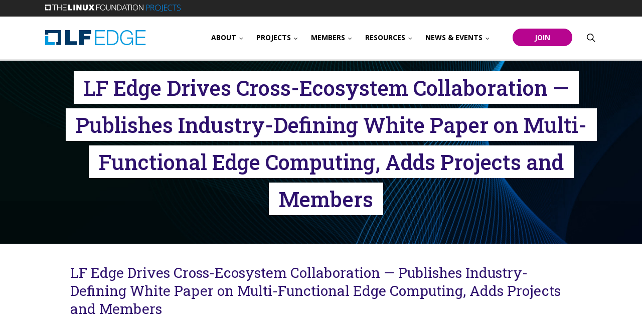

--- FILE ---
content_type: text/html; charset=UTF-8
request_url: https://lfedge.org/lf-edge-drives-cross-ecosystem-collaboration-publishes-industry-defining-white-paper-on-multi-functional-edge-computing-adds-projects-and-members/
body_size: 55994
content:
<!doctype html>
<html lang="en-US" class="no-js">
<head>
	<meta charset="UTF-8"><script type="text/javascript">(window.NREUM||(NREUM={})).init={privacy:{cookies_enabled:true},ajax:{deny_list:["bam.nr-data.net"]},feature_flags:["soft_nav"],distributed_tracing:{enabled:true}};(window.NREUM||(NREUM={})).loader_config={agentID:"594424436",accountID:"4028038",trustKey:"66686",xpid:"UAYFWVZQABAFUFFVDggGUlE=",licenseKey:"NRJS-31a57c2b1fe38cc7620",applicationID:"540799145",browserID:"594424436"};;/*! For license information please see nr-loader-spa-1.308.0.min.js.LICENSE.txt */
(()=>{var e,t,r={384:(e,t,r)=>{"use strict";r.d(t,{NT:()=>a,US:()=>u,Zm:()=>o,bQ:()=>d,dV:()=>c,pV:()=>l});var n=r(6154),i=r(1863),s=r(1910);const a={beacon:"bam.nr-data.net",errorBeacon:"bam.nr-data.net"};function o(){return n.gm.NREUM||(n.gm.NREUM={}),void 0===n.gm.newrelic&&(n.gm.newrelic=n.gm.NREUM),n.gm.NREUM}function c(){let e=o();return e.o||(e.o={ST:n.gm.setTimeout,SI:n.gm.setImmediate||n.gm.setInterval,CT:n.gm.clearTimeout,XHR:n.gm.XMLHttpRequest,REQ:n.gm.Request,EV:n.gm.Event,PR:n.gm.Promise,MO:n.gm.MutationObserver,FETCH:n.gm.fetch,WS:n.gm.WebSocket},(0,s.i)(...Object.values(e.o))),e}function d(e,t){let r=o();r.initializedAgents??={},t.initializedAt={ms:(0,i.t)(),date:new Date},r.initializedAgents[e]=t}function u(e,t){o()[e]=t}function l(){return function(){let e=o();const t=e.info||{};e.info={beacon:a.beacon,errorBeacon:a.errorBeacon,...t}}(),function(){let e=o();const t=e.init||{};e.init={...t}}(),c(),function(){let e=o();const t=e.loader_config||{};e.loader_config={...t}}(),o()}},782:(e,t,r)=>{"use strict";r.d(t,{T:()=>n});const n=r(860).K7.pageViewTiming},860:(e,t,r)=>{"use strict";r.d(t,{$J:()=>u,K7:()=>c,P3:()=>d,XX:()=>i,Yy:()=>o,df:()=>s,qY:()=>n,v4:()=>a});const n="events",i="jserrors",s="browser/blobs",a="rum",o="browser/logs",c={ajax:"ajax",genericEvents:"generic_events",jserrors:i,logging:"logging",metrics:"metrics",pageAction:"page_action",pageViewEvent:"page_view_event",pageViewTiming:"page_view_timing",sessionReplay:"session_replay",sessionTrace:"session_trace",softNav:"soft_navigations",spa:"spa"},d={[c.pageViewEvent]:1,[c.pageViewTiming]:2,[c.metrics]:3,[c.jserrors]:4,[c.spa]:5,[c.ajax]:6,[c.sessionTrace]:7,[c.softNav]:8,[c.sessionReplay]:9,[c.logging]:10,[c.genericEvents]:11},u={[c.pageViewEvent]:a,[c.pageViewTiming]:n,[c.ajax]:n,[c.spa]:n,[c.softNav]:n,[c.metrics]:i,[c.jserrors]:i,[c.sessionTrace]:s,[c.sessionReplay]:s,[c.logging]:o,[c.genericEvents]:"ins"}},944:(e,t,r)=>{"use strict";r.d(t,{R:()=>i});var n=r(3241);function i(e,t){"function"==typeof console.debug&&(console.debug("New Relic Warning: https://github.com/newrelic/newrelic-browser-agent/blob/main/docs/warning-codes.md#".concat(e),t),(0,n.W)({agentIdentifier:null,drained:null,type:"data",name:"warn",feature:"warn",data:{code:e,secondary:t}}))}},993:(e,t,r)=>{"use strict";r.d(t,{A$:()=>s,ET:()=>a,TZ:()=>o,p_:()=>i});var n=r(860);const i={ERROR:"ERROR",WARN:"WARN",INFO:"INFO",DEBUG:"DEBUG",TRACE:"TRACE"},s={OFF:0,ERROR:1,WARN:2,INFO:3,DEBUG:4,TRACE:5},a="log",o=n.K7.logging},1541:(e,t,r)=>{"use strict";r.d(t,{U:()=>i,f:()=>n});const n={MFE:"MFE",BA:"BA"};function i(e,t){if(2!==t?.harvestEndpointVersion)return{};const r=t.agentRef.runtime.appMetadata.agents[0].entityGuid;return e?{"source.id":e.id,"source.name":e.name,"source.type":e.type,"parent.id":e.parent?.id||r,"parent.type":e.parent?.type||n.BA}:{"entity.guid":r,appId:t.agentRef.info.applicationID}}},1687:(e,t,r)=>{"use strict";r.d(t,{Ak:()=>d,Ze:()=>h,x3:()=>u});var n=r(3241),i=r(7836),s=r(3606),a=r(860),o=r(2646);const c={};function d(e,t){const r={staged:!1,priority:a.P3[t]||0};l(e),c[e].get(t)||c[e].set(t,r)}function u(e,t){e&&c[e]&&(c[e].get(t)&&c[e].delete(t),p(e,t,!1),c[e].size&&f(e))}function l(e){if(!e)throw new Error("agentIdentifier required");c[e]||(c[e]=new Map)}function h(e="",t="feature",r=!1){if(l(e),!e||!c[e].get(t)||r)return p(e,t);c[e].get(t).staged=!0,f(e)}function f(e){const t=Array.from(c[e]);t.every(([e,t])=>t.staged)&&(t.sort((e,t)=>e[1].priority-t[1].priority),t.forEach(([t])=>{c[e].delete(t),p(e,t)}))}function p(e,t,r=!0){const a=e?i.ee.get(e):i.ee,c=s.i.handlers;if(!a.aborted&&a.backlog&&c){if((0,n.W)({agentIdentifier:e,type:"lifecycle",name:"drain",feature:t}),r){const e=a.backlog[t],r=c[t];if(r){for(let t=0;e&&t<e.length;++t)g(e[t],r);Object.entries(r).forEach(([e,t])=>{Object.values(t||{}).forEach(t=>{t[0]?.on&&t[0]?.context()instanceof o.y&&t[0].on(e,t[1])})})}}a.isolatedBacklog||delete c[t],a.backlog[t]=null,a.emit("drain-"+t,[])}}function g(e,t){var r=e[1];Object.values(t[r]||{}).forEach(t=>{var r=e[0];if(t[0]===r){var n=t[1],i=e[3],s=e[2];n.apply(i,s)}})}},1738:(e,t,r)=>{"use strict";r.d(t,{U:()=>f,Y:()=>h});var n=r(3241),i=r(9908),s=r(1863),a=r(944),o=r(5701),c=r(3969),d=r(8362),u=r(860),l=r(4261);function h(e,t,r,s){const h=s||r;!h||h[e]&&h[e]!==d.d.prototype[e]||(h[e]=function(){(0,i.p)(c.xV,["API/"+e+"/called"],void 0,u.K7.metrics,r.ee),(0,n.W)({agentIdentifier:r.agentIdentifier,drained:!!o.B?.[r.agentIdentifier],type:"data",name:"api",feature:l.Pl+e,data:{}});try{return t.apply(this,arguments)}catch(e){(0,a.R)(23,e)}})}function f(e,t,r,n,a){const o=e.info;null===r?delete o.jsAttributes[t]:o.jsAttributes[t]=r,(a||null===r)&&(0,i.p)(l.Pl+n,[(0,s.t)(),t,r],void 0,"session",e.ee)}},1741:(e,t,r)=>{"use strict";r.d(t,{W:()=>s});var n=r(944),i=r(4261);class s{#e(e,...t){if(this[e]!==s.prototype[e])return this[e](...t);(0,n.R)(35,e)}addPageAction(e,t){return this.#e(i.hG,e,t)}register(e){return this.#e(i.eY,e)}recordCustomEvent(e,t){return this.#e(i.fF,e,t)}setPageViewName(e,t){return this.#e(i.Fw,e,t)}setCustomAttribute(e,t,r){return this.#e(i.cD,e,t,r)}noticeError(e,t){return this.#e(i.o5,e,t)}setUserId(e,t=!1){return this.#e(i.Dl,e,t)}setApplicationVersion(e){return this.#e(i.nb,e)}setErrorHandler(e){return this.#e(i.bt,e)}addRelease(e,t){return this.#e(i.k6,e,t)}log(e,t){return this.#e(i.$9,e,t)}start(){return this.#e(i.d3)}finished(e){return this.#e(i.BL,e)}recordReplay(){return this.#e(i.CH)}pauseReplay(){return this.#e(i.Tb)}addToTrace(e){return this.#e(i.U2,e)}setCurrentRouteName(e){return this.#e(i.PA,e)}interaction(e){return this.#e(i.dT,e)}wrapLogger(e,t,r){return this.#e(i.Wb,e,t,r)}measure(e,t){return this.#e(i.V1,e,t)}consent(e){return this.#e(i.Pv,e)}}},1863:(e,t,r)=>{"use strict";function n(){return Math.floor(performance.now())}r.d(t,{t:()=>n})},1910:(e,t,r)=>{"use strict";r.d(t,{i:()=>s});var n=r(944);const i=new Map;function s(...e){return e.every(e=>{if(i.has(e))return i.get(e);const t="function"==typeof e?e.toString():"",r=t.includes("[native code]"),s=t.includes("nrWrapper");return r||s||(0,n.R)(64,e?.name||t),i.set(e,r),r})}},2555:(e,t,r)=>{"use strict";r.d(t,{D:()=>o,f:()=>a});var n=r(384),i=r(8122);const s={beacon:n.NT.beacon,errorBeacon:n.NT.errorBeacon,licenseKey:void 0,applicationID:void 0,sa:void 0,queueTime:void 0,applicationTime:void 0,ttGuid:void 0,user:void 0,account:void 0,product:void 0,extra:void 0,jsAttributes:{},userAttributes:void 0,atts:void 0,transactionName:void 0,tNamePlain:void 0};function a(e){try{return!!e.licenseKey&&!!e.errorBeacon&&!!e.applicationID}catch(e){return!1}}const o=e=>(0,i.a)(e,s)},2614:(e,t,r)=>{"use strict";r.d(t,{BB:()=>a,H3:()=>n,g:()=>d,iL:()=>c,tS:()=>o,uh:()=>i,wk:()=>s});const n="NRBA",i="SESSION",s=144e5,a=18e5,o={STARTED:"session-started",PAUSE:"session-pause",RESET:"session-reset",RESUME:"session-resume",UPDATE:"session-update"},c={SAME_TAB:"same-tab",CROSS_TAB:"cross-tab"},d={OFF:0,FULL:1,ERROR:2}},2646:(e,t,r)=>{"use strict";r.d(t,{y:()=>n});class n{constructor(e){this.contextId=e}}},2843:(e,t,r)=>{"use strict";r.d(t,{G:()=>s,u:()=>i});var n=r(3878);function i(e,t=!1,r,i){(0,n.DD)("visibilitychange",function(){if(t)return void("hidden"===document.visibilityState&&e());e(document.visibilityState)},r,i)}function s(e,t,r){(0,n.sp)("pagehide",e,t,r)}},3241:(e,t,r)=>{"use strict";r.d(t,{W:()=>s});var n=r(6154);const i="newrelic";function s(e={}){try{n.gm.dispatchEvent(new CustomEvent(i,{detail:e}))}catch(e){}}},3304:(e,t,r)=>{"use strict";r.d(t,{A:()=>s});var n=r(7836);const i=()=>{const e=new WeakSet;return(t,r)=>{if("object"==typeof r&&null!==r){if(e.has(r))return;e.add(r)}return r}};function s(e){try{return JSON.stringify(e,i())??""}catch(e){try{n.ee.emit("internal-error",[e])}catch(e){}return""}}},3333:(e,t,r)=>{"use strict";r.d(t,{$v:()=>u,TZ:()=>n,Xh:()=>c,Zp:()=>i,kd:()=>d,mq:()=>o,nf:()=>a,qN:()=>s});const n=r(860).K7.genericEvents,i=["auxclick","click","copy","keydown","paste","scrollend"],s=["focus","blur"],a=4,o=1e3,c=2e3,d=["PageAction","UserAction","BrowserPerformance"],u={RESOURCES:"experimental.resources",REGISTER:"register"}},3434:(e,t,r)=>{"use strict";r.d(t,{Jt:()=>s,YM:()=>d});var n=r(7836),i=r(5607);const s="nr@original:".concat(i.W),a=50;var o=Object.prototype.hasOwnProperty,c=!1;function d(e,t){return e||(e=n.ee),r.inPlace=function(e,t,n,i,s){n||(n="");const a="-"===n.charAt(0);for(let o=0;o<t.length;o++){const c=t[o],d=e[c];l(d)||(e[c]=r(d,a?c+n:n,i,c,s))}},r.flag=s,r;function r(t,r,n,c,d){return l(t)?t:(r||(r=""),nrWrapper[s]=t,function(e,t,r){if(Object.defineProperty&&Object.keys)try{return Object.keys(e).forEach(function(r){Object.defineProperty(t,r,{get:function(){return e[r]},set:function(t){return e[r]=t,t}})}),t}catch(e){u([e],r)}for(var n in e)o.call(e,n)&&(t[n]=e[n])}(t,nrWrapper,e),nrWrapper);function nrWrapper(){var s,o,l,h;let f;try{o=this,s=[...arguments],l="function"==typeof n?n(s,o):n||{}}catch(t){u([t,"",[s,o,c],l],e)}i(r+"start",[s,o,c],l,d);const p=performance.now();let g;try{return h=t.apply(o,s),g=performance.now(),h}catch(e){throw g=performance.now(),i(r+"err",[s,o,e],l,d),f=e,f}finally{const e=g-p,t={start:p,end:g,duration:e,isLongTask:e>=a,methodName:c,thrownError:f};t.isLongTask&&i("long-task",[t,o],l,d),i(r+"end",[s,o,h],l,d)}}}function i(r,n,i,s){if(!c||t){var a=c;c=!0;try{e.emit(r,n,i,t,s)}catch(t){u([t,r,n,i],e)}c=a}}}function u(e,t){t||(t=n.ee);try{t.emit("internal-error",e)}catch(e){}}function l(e){return!(e&&"function"==typeof e&&e.apply&&!e[s])}},3606:(e,t,r)=>{"use strict";r.d(t,{i:()=>s});var n=r(9908);s.on=a;var i=s.handlers={};function s(e,t,r,s){a(s||n.d,i,e,t,r)}function a(e,t,r,i,s){s||(s="feature"),e||(e=n.d);var a=t[s]=t[s]||{};(a[r]=a[r]||[]).push([e,i])}},3738:(e,t,r)=>{"use strict";r.d(t,{He:()=>i,Kp:()=>o,Lc:()=>d,Rz:()=>u,TZ:()=>n,bD:()=>s,d3:()=>a,jx:()=>l,sl:()=>h,uP:()=>c});const n=r(860).K7.sessionTrace,i="bstResource",s="resource",a="-start",o="-end",c="fn"+a,d="fn"+o,u="pushState",l=1e3,h=3e4},3785:(e,t,r)=>{"use strict";r.d(t,{R:()=>c,b:()=>d});var n=r(9908),i=r(1863),s=r(860),a=r(3969),o=r(993);function c(e,t,r={},c=o.p_.INFO,d=!0,u,l=(0,i.t)()){(0,n.p)(a.xV,["API/logging/".concat(c.toLowerCase(),"/called")],void 0,s.K7.metrics,e),(0,n.p)(o.ET,[l,t,r,c,d,u],void 0,s.K7.logging,e)}function d(e){return"string"==typeof e&&Object.values(o.p_).some(t=>t===e.toUpperCase().trim())}},3878:(e,t,r)=>{"use strict";function n(e,t){return{capture:e,passive:!1,signal:t}}function i(e,t,r=!1,i){window.addEventListener(e,t,n(r,i))}function s(e,t,r=!1,i){document.addEventListener(e,t,n(r,i))}r.d(t,{DD:()=>s,jT:()=>n,sp:()=>i})},3962:(e,t,r)=>{"use strict";r.d(t,{AM:()=>a,O2:()=>l,OV:()=>s,Qu:()=>h,TZ:()=>c,ih:()=>f,pP:()=>o,t1:()=>u,tC:()=>i,wD:()=>d});var n=r(860);const i=["click","keydown","submit"],s="popstate",a="api",o="initialPageLoad",c=n.K7.softNav,d=5e3,u=500,l={INITIAL_PAGE_LOAD:"",ROUTE_CHANGE:1,UNSPECIFIED:2},h={INTERACTION:1,AJAX:2,CUSTOM_END:3,CUSTOM_TRACER:4},f={IP:"in progress",PF:"pending finish",FIN:"finished",CAN:"cancelled"}},3969:(e,t,r)=>{"use strict";r.d(t,{TZ:()=>n,XG:()=>o,rs:()=>i,xV:()=>a,z_:()=>s});const n=r(860).K7.metrics,i="sm",s="cm",a="storeSupportabilityMetrics",o="storeEventMetrics"},4234:(e,t,r)=>{"use strict";r.d(t,{W:()=>s});var n=r(7836),i=r(1687);class s{constructor(e,t){this.agentIdentifier=e,this.ee=n.ee.get(e),this.featureName=t,this.blocked=!1}deregisterDrain(){(0,i.x3)(this.agentIdentifier,this.featureName)}}},4261:(e,t,r)=>{"use strict";r.d(t,{$9:()=>u,BL:()=>c,CH:()=>p,Dl:()=>R,Fw:()=>w,PA:()=>v,Pl:()=>n,Pv:()=>A,Tb:()=>h,U2:()=>a,V1:()=>E,Wb:()=>T,bt:()=>y,cD:()=>b,d3:()=>x,dT:()=>d,eY:()=>g,fF:()=>f,hG:()=>s,hw:()=>i,k6:()=>o,nb:()=>m,o5:()=>l});const n="api-",i=n+"ixn-",s="addPageAction",a="addToTrace",o="addRelease",c="finished",d="interaction",u="log",l="noticeError",h="pauseReplay",f="recordCustomEvent",p="recordReplay",g="register",m="setApplicationVersion",v="setCurrentRouteName",b="setCustomAttribute",y="setErrorHandler",w="setPageViewName",R="setUserId",x="start",T="wrapLogger",E="measure",A="consent"},5205:(e,t,r)=>{"use strict";r.d(t,{j:()=>S});var n=r(384),i=r(1741);var s=r(2555),a=r(3333);const o=e=>{if(!e||"string"!=typeof e)return!1;try{document.createDocumentFragment().querySelector(e)}catch{return!1}return!0};var c=r(2614),d=r(944),u=r(8122);const l="[data-nr-mask]",h=e=>(0,u.a)(e,(()=>{const e={feature_flags:[],experimental:{allow_registered_children:!1,resources:!1},mask_selector:"*",block_selector:"[data-nr-block]",mask_input_options:{color:!1,date:!1,"datetime-local":!1,email:!1,month:!1,number:!1,range:!1,search:!1,tel:!1,text:!1,time:!1,url:!1,week:!1,textarea:!1,select:!1,password:!0}};return{ajax:{deny_list:void 0,block_internal:!0,enabled:!0,autoStart:!0},api:{get allow_registered_children(){return e.feature_flags.includes(a.$v.REGISTER)||e.experimental.allow_registered_children},set allow_registered_children(t){e.experimental.allow_registered_children=t},duplicate_registered_data:!1},browser_consent_mode:{enabled:!1},distributed_tracing:{enabled:void 0,exclude_newrelic_header:void 0,cors_use_newrelic_header:void 0,cors_use_tracecontext_headers:void 0,allowed_origins:void 0},get feature_flags(){return e.feature_flags},set feature_flags(t){e.feature_flags=t},generic_events:{enabled:!0,autoStart:!0},harvest:{interval:30},jserrors:{enabled:!0,autoStart:!0},logging:{enabled:!0,autoStart:!0},metrics:{enabled:!0,autoStart:!0},obfuscate:void 0,page_action:{enabled:!0},page_view_event:{enabled:!0,autoStart:!0},page_view_timing:{enabled:!0,autoStart:!0},performance:{capture_marks:!1,capture_measures:!1,capture_detail:!0,resources:{get enabled(){return e.feature_flags.includes(a.$v.RESOURCES)||e.experimental.resources},set enabled(t){e.experimental.resources=t},asset_types:[],first_party_domains:[],ignore_newrelic:!0}},privacy:{cookies_enabled:!0},proxy:{assets:void 0,beacon:void 0},session:{expiresMs:c.wk,inactiveMs:c.BB},session_replay:{autoStart:!0,enabled:!1,preload:!1,sampling_rate:10,error_sampling_rate:100,collect_fonts:!1,inline_images:!1,fix_stylesheets:!0,mask_all_inputs:!0,get mask_text_selector(){return e.mask_selector},set mask_text_selector(t){o(t)?e.mask_selector="".concat(t,",").concat(l):""===t||null===t?e.mask_selector=l:(0,d.R)(5,t)},get block_class(){return"nr-block"},get ignore_class(){return"nr-ignore"},get mask_text_class(){return"nr-mask"},get block_selector(){return e.block_selector},set block_selector(t){o(t)?e.block_selector+=",".concat(t):""!==t&&(0,d.R)(6,t)},get mask_input_options(){return e.mask_input_options},set mask_input_options(t){t&&"object"==typeof t?e.mask_input_options={...t,password:!0}:(0,d.R)(7,t)}},session_trace:{enabled:!0,autoStart:!0},soft_navigations:{enabled:!0,autoStart:!0},spa:{enabled:!0,autoStart:!0},ssl:void 0,user_actions:{enabled:!0,elementAttributes:["id","className","tagName","type"]}}})());var f=r(6154),p=r(9324);let g=0;const m={buildEnv:p.F3,distMethod:p.Xs,version:p.xv,originTime:f.WN},v={consented:!1},b={appMetadata:{},get consented(){return this.session?.state?.consent||v.consented},set consented(e){v.consented=e},customTransaction:void 0,denyList:void 0,disabled:!1,harvester:void 0,isolatedBacklog:!1,isRecording:!1,loaderType:void 0,maxBytes:3e4,obfuscator:void 0,onerror:void 0,ptid:void 0,releaseIds:{},session:void 0,timeKeeper:void 0,registeredEntities:[],jsAttributesMetadata:{bytes:0},get harvestCount(){return++g}},y=e=>{const t=(0,u.a)(e,b),r=Object.keys(m).reduce((e,t)=>(e[t]={value:m[t],writable:!1,configurable:!0,enumerable:!0},e),{});return Object.defineProperties(t,r)};var w=r(5701);const R=e=>{const t=e.startsWith("http");e+="/",r.p=t?e:"https://"+e};var x=r(7836),T=r(3241);const E={accountID:void 0,trustKey:void 0,agentID:void 0,licenseKey:void 0,applicationID:void 0,xpid:void 0},A=e=>(0,u.a)(e,E),_=new Set;function S(e,t={},r,a){let{init:o,info:c,loader_config:d,runtime:u={},exposed:l=!0}=t;if(!c){const e=(0,n.pV)();o=e.init,c=e.info,d=e.loader_config}e.init=h(o||{}),e.loader_config=A(d||{}),c.jsAttributes??={},f.bv&&(c.jsAttributes.isWorker=!0),e.info=(0,s.D)(c);const p=e.init,g=[c.beacon,c.errorBeacon];_.has(e.agentIdentifier)||(p.proxy.assets&&(R(p.proxy.assets),g.push(p.proxy.assets)),p.proxy.beacon&&g.push(p.proxy.beacon),e.beacons=[...g],function(e){const t=(0,n.pV)();Object.getOwnPropertyNames(i.W.prototype).forEach(r=>{const n=i.W.prototype[r];if("function"!=typeof n||"constructor"===n)return;let s=t[r];e[r]&&!1!==e.exposed&&"micro-agent"!==e.runtime?.loaderType&&(t[r]=(...t)=>{const n=e[r](...t);return s?s(...t):n})})}(e),(0,n.US)("activatedFeatures",w.B)),u.denyList=[...p.ajax.deny_list||[],...p.ajax.block_internal?g:[]],u.ptid=e.agentIdentifier,u.loaderType=r,e.runtime=y(u),_.has(e.agentIdentifier)||(e.ee=x.ee.get(e.agentIdentifier),e.exposed=l,(0,T.W)({agentIdentifier:e.agentIdentifier,drained:!!w.B?.[e.agentIdentifier],type:"lifecycle",name:"initialize",feature:void 0,data:e.config})),_.add(e.agentIdentifier)}},5270:(e,t,r)=>{"use strict";r.d(t,{Aw:()=>a,SR:()=>s,rF:()=>o});var n=r(384),i=r(7767);function s(e){return!!(0,n.dV)().o.MO&&(0,i.V)(e)&&!0===e?.session_trace.enabled}function a(e){return!0===e?.session_replay.preload&&s(e)}function o(e,t){try{if("string"==typeof t?.type){if("password"===t.type.toLowerCase())return"*".repeat(e?.length||0);if(void 0!==t?.dataset?.nrUnmask||t?.classList?.contains("nr-unmask"))return e}}catch(e){}return"string"==typeof e?e.replace(/[\S]/g,"*"):"*".repeat(e?.length||0)}},5289:(e,t,r)=>{"use strict";r.d(t,{GG:()=>a,Qr:()=>c,sB:()=>o});var n=r(3878),i=r(6389);function s(){return"undefined"==typeof document||"complete"===document.readyState}function a(e,t){if(s())return e();const r=(0,i.J)(e),a=setInterval(()=>{s()&&(clearInterval(a),r())},500);(0,n.sp)("load",r,t)}function o(e){if(s())return e();(0,n.DD)("DOMContentLoaded",e)}function c(e){if(s())return e();(0,n.sp)("popstate",e)}},5607:(e,t,r)=>{"use strict";r.d(t,{W:()=>n});const n=(0,r(9566).bz)()},5701:(e,t,r)=>{"use strict";r.d(t,{B:()=>s,t:()=>a});var n=r(3241);const i=new Set,s={};function a(e,t){const r=t.agentIdentifier;s[r]??={},e&&"object"==typeof e&&(i.has(r)||(t.ee.emit("rumresp",[e]),s[r]=e,i.add(r),(0,n.W)({agentIdentifier:r,loaded:!0,drained:!0,type:"lifecycle",name:"load",feature:void 0,data:e})))}},6154:(e,t,r)=>{"use strict";r.d(t,{OF:()=>d,RI:()=>i,WN:()=>h,bv:()=>s,eN:()=>f,gm:()=>a,lR:()=>l,m:()=>c,mw:()=>o,sb:()=>u});var n=r(1863);const i="undefined"!=typeof window&&!!window.document,s="undefined"!=typeof WorkerGlobalScope&&("undefined"!=typeof self&&self instanceof WorkerGlobalScope&&self.navigator instanceof WorkerNavigator||"undefined"!=typeof globalThis&&globalThis instanceof WorkerGlobalScope&&globalThis.navigator instanceof WorkerNavigator),a=i?window:"undefined"!=typeof WorkerGlobalScope&&("undefined"!=typeof self&&self instanceof WorkerGlobalScope&&self||"undefined"!=typeof globalThis&&globalThis instanceof WorkerGlobalScope&&globalThis),o=Boolean("hidden"===a?.document?.visibilityState),c=""+a?.location,d=/iPad|iPhone|iPod/.test(a.navigator?.userAgent),u=d&&"undefined"==typeof SharedWorker,l=(()=>{const e=a.navigator?.userAgent?.match(/Firefox[/\s](\d+\.\d+)/);return Array.isArray(e)&&e.length>=2?+e[1]:0})(),h=Date.now()-(0,n.t)(),f=()=>"undefined"!=typeof PerformanceNavigationTiming&&a?.performance?.getEntriesByType("navigation")?.[0]?.responseStart},6344:(e,t,r)=>{"use strict";r.d(t,{BB:()=>u,Qb:()=>l,TZ:()=>i,Ug:()=>a,Vh:()=>s,_s:()=>o,bc:()=>d,yP:()=>c});var n=r(2614);const i=r(860).K7.sessionReplay,s="errorDuringReplay",a=.12,o={DomContentLoaded:0,Load:1,FullSnapshot:2,IncrementalSnapshot:3,Meta:4,Custom:5},c={[n.g.ERROR]:15e3,[n.g.FULL]:3e5,[n.g.OFF]:0},d={RESET:{message:"Session was reset",sm:"Reset"},IMPORT:{message:"Recorder failed to import",sm:"Import"},TOO_MANY:{message:"429: Too Many Requests",sm:"Too-Many"},TOO_BIG:{message:"Payload was too large",sm:"Too-Big"},CROSS_TAB:{message:"Session Entity was set to OFF on another tab",sm:"Cross-Tab"},ENTITLEMENTS:{message:"Session Replay is not allowed and will not be started",sm:"Entitlement"}},u=5e3,l={API:"api",RESUME:"resume",SWITCH_TO_FULL:"switchToFull",INITIALIZE:"initialize",PRELOAD:"preload"}},6389:(e,t,r)=>{"use strict";function n(e,t=500,r={}){const n=r?.leading||!1;let i;return(...r)=>{n&&void 0===i&&(e.apply(this,r),i=setTimeout(()=>{i=clearTimeout(i)},t)),n||(clearTimeout(i),i=setTimeout(()=>{e.apply(this,r)},t))}}function i(e){let t=!1;return(...r)=>{t||(t=!0,e.apply(this,r))}}r.d(t,{J:()=>i,s:()=>n})},6630:(e,t,r)=>{"use strict";r.d(t,{T:()=>n});const n=r(860).K7.pageViewEvent},6774:(e,t,r)=>{"use strict";r.d(t,{T:()=>n});const n=r(860).K7.jserrors},7295:(e,t,r)=>{"use strict";r.d(t,{Xv:()=>a,gX:()=>i,iW:()=>s});var n=[];function i(e){if(!e||s(e))return!1;if(0===n.length)return!0;if("*"===n[0].hostname)return!1;for(var t=0;t<n.length;t++){var r=n[t];if(r.hostname.test(e.hostname)&&r.pathname.test(e.pathname))return!1}return!0}function s(e){return void 0===e.hostname}function a(e){if(n=[],e&&e.length)for(var t=0;t<e.length;t++){let r=e[t];if(!r)continue;if("*"===r)return void(n=[{hostname:"*"}]);0===r.indexOf("http://")?r=r.substring(7):0===r.indexOf("https://")&&(r=r.substring(8));const i=r.indexOf("/");let s,a;i>0?(s=r.substring(0,i),a=r.substring(i)):(s=r,a="*");let[c]=s.split(":");n.push({hostname:o(c),pathname:o(a,!0)})}}function o(e,t=!1){const r=e.replace(/[.+?^${}()|[\]\\]/g,e=>"\\"+e).replace(/\*/g,".*?");return new RegExp((t?"^":"")+r+"$")}},7485:(e,t,r)=>{"use strict";r.d(t,{D:()=>i});var n=r(6154);function i(e){if(0===(e||"").indexOf("data:"))return{protocol:"data"};try{const t=new URL(e,location.href),r={port:t.port,hostname:t.hostname,pathname:t.pathname,search:t.search,protocol:t.protocol.slice(0,t.protocol.indexOf(":")),sameOrigin:t.protocol===n.gm?.location?.protocol&&t.host===n.gm?.location?.host};return r.port&&""!==r.port||("http:"===t.protocol&&(r.port="80"),"https:"===t.protocol&&(r.port="443")),r.pathname&&""!==r.pathname?r.pathname.startsWith("/")||(r.pathname="/".concat(r.pathname)):r.pathname="/",r}catch(e){return{}}}},7699:(e,t,r)=>{"use strict";r.d(t,{It:()=>s,KC:()=>o,No:()=>i,qh:()=>a});var n=r(860);const i=16e3,s=1e6,a="SESSION_ERROR",o={[n.K7.logging]:!0,[n.K7.genericEvents]:!1,[n.K7.jserrors]:!1,[n.K7.ajax]:!1}},7767:(e,t,r)=>{"use strict";r.d(t,{V:()=>i});var n=r(6154);const i=e=>n.RI&&!0===e?.privacy.cookies_enabled},7836:(e,t,r)=>{"use strict";r.d(t,{P:()=>o,ee:()=>c});var n=r(384),i=r(8990),s=r(2646),a=r(5607);const o="nr@context:".concat(a.W),c=function e(t,r){var n={},a={},u={},l=!1;try{l=16===r.length&&d.initializedAgents?.[r]?.runtime.isolatedBacklog}catch(e){}var h={on:p,addEventListener:p,removeEventListener:function(e,t){var r=n[e];if(!r)return;for(var i=0;i<r.length;i++)r[i]===t&&r.splice(i,1)},emit:function(e,r,n,i,s){!1!==s&&(s=!0);if(c.aborted&&!i)return;t&&s&&t.emit(e,r,n);var o=f(n);g(e).forEach(e=>{e.apply(o,r)});var d=v()[a[e]];d&&d.push([h,e,r,o]);return o},get:m,listeners:g,context:f,buffer:function(e,t){const r=v();if(t=t||"feature",h.aborted)return;Object.entries(e||{}).forEach(([e,n])=>{a[n]=t,t in r||(r[t]=[])})},abort:function(){h._aborted=!0,Object.keys(h.backlog).forEach(e=>{delete h.backlog[e]})},isBuffering:function(e){return!!v()[a[e]]},debugId:r,backlog:l?{}:t&&"object"==typeof t.backlog?t.backlog:{},isolatedBacklog:l};return Object.defineProperty(h,"aborted",{get:()=>{let e=h._aborted||!1;return e||(t&&(e=t.aborted),e)}}),h;function f(e){return e&&e instanceof s.y?e:e?(0,i.I)(e,o,()=>new s.y(o)):new s.y(o)}function p(e,t){n[e]=g(e).concat(t)}function g(e){return n[e]||[]}function m(t){return u[t]=u[t]||e(h,t)}function v(){return h.backlog}}(void 0,"globalEE"),d=(0,n.Zm)();d.ee||(d.ee=c)},8122:(e,t,r)=>{"use strict";r.d(t,{a:()=>i});var n=r(944);function i(e,t){try{if(!e||"object"!=typeof e)return(0,n.R)(3);if(!t||"object"!=typeof t)return(0,n.R)(4);const r=Object.create(Object.getPrototypeOf(t),Object.getOwnPropertyDescriptors(t)),s=0===Object.keys(r).length?e:r;for(let a in s)if(void 0!==e[a])try{if(null===e[a]){r[a]=null;continue}Array.isArray(e[a])&&Array.isArray(t[a])?r[a]=Array.from(new Set([...e[a],...t[a]])):"object"==typeof e[a]&&"object"==typeof t[a]?r[a]=i(e[a],t[a]):r[a]=e[a]}catch(e){r[a]||(0,n.R)(1,e)}return r}catch(e){(0,n.R)(2,e)}}},8139:(e,t,r)=>{"use strict";r.d(t,{u:()=>h});var n=r(7836),i=r(3434),s=r(8990),a=r(6154);const o={},c=a.gm.XMLHttpRequest,d="addEventListener",u="removeEventListener",l="nr@wrapped:".concat(n.P);function h(e){var t=function(e){return(e||n.ee).get("events")}(e);if(o[t.debugId]++)return t;o[t.debugId]=1;var r=(0,i.YM)(t,!0);function h(e){r.inPlace(e,[d,u],"-",p)}function p(e,t){return e[1]}return"getPrototypeOf"in Object&&(a.RI&&f(document,h),c&&f(c.prototype,h),f(a.gm,h)),t.on(d+"-start",function(e,t){var n=e[1];if(null!==n&&("function"==typeof n||"object"==typeof n)&&"newrelic"!==e[0]){var i=(0,s.I)(n,l,function(){var e={object:function(){if("function"!=typeof n.handleEvent)return;return n.handleEvent.apply(n,arguments)},function:n}[typeof n];return e?r(e,"fn-",null,e.name||"anonymous"):n});this.wrapped=e[1]=i}}),t.on(u+"-start",function(e){e[1]=this.wrapped||e[1]}),t}function f(e,t,...r){let n=e;for(;"object"==typeof n&&!Object.prototype.hasOwnProperty.call(n,d);)n=Object.getPrototypeOf(n);n&&t(n,...r)}},8362:(e,t,r)=>{"use strict";r.d(t,{d:()=>s});var n=r(9566),i=r(1741);class s extends i.W{agentIdentifier=(0,n.LA)(16)}},8374:(e,t,r)=>{r.nc=(()=>{try{return document?.currentScript?.nonce}catch(e){}return""})()},8990:(e,t,r)=>{"use strict";r.d(t,{I:()=>i});var n=Object.prototype.hasOwnProperty;function i(e,t,r){if(n.call(e,t))return e[t];var i=r();if(Object.defineProperty&&Object.keys)try{return Object.defineProperty(e,t,{value:i,writable:!0,enumerable:!1}),i}catch(e){}return e[t]=i,i}},9119:(e,t,r)=>{"use strict";r.d(t,{L:()=>s});var n=/([^?#]*)[^#]*(#[^?]*|$).*/,i=/([^?#]*)().*/;function s(e,t){return e?e.replace(t?n:i,"$1$2"):e}},9300:(e,t,r)=>{"use strict";r.d(t,{T:()=>n});const n=r(860).K7.ajax},9324:(e,t,r)=>{"use strict";r.d(t,{AJ:()=>a,F3:()=>i,Xs:()=>s,Yq:()=>o,xv:()=>n});const n="1.308.0",i="PROD",s="CDN",a="@newrelic/rrweb",o="1.0.1"},9566:(e,t,r)=>{"use strict";r.d(t,{LA:()=>o,ZF:()=>c,bz:()=>a,el:()=>d});var n=r(6154);const i="xxxxxxxx-xxxx-4xxx-yxxx-xxxxxxxxxxxx";function s(e,t){return e?15&e[t]:16*Math.random()|0}function a(){const e=n.gm?.crypto||n.gm?.msCrypto;let t,r=0;return e&&e.getRandomValues&&(t=e.getRandomValues(new Uint8Array(30))),i.split("").map(e=>"x"===e?s(t,r++).toString(16):"y"===e?(3&s()|8).toString(16):e).join("")}function o(e){const t=n.gm?.crypto||n.gm?.msCrypto;let r,i=0;t&&t.getRandomValues&&(r=t.getRandomValues(new Uint8Array(e)));const a=[];for(var o=0;o<e;o++)a.push(s(r,i++).toString(16));return a.join("")}function c(){return o(16)}function d(){return o(32)}},9908:(e,t,r)=>{"use strict";r.d(t,{d:()=>n,p:()=>i});var n=r(7836).ee.get("handle");function i(e,t,r,i,s){s?(s.buffer([e],i),s.emit(e,t,r)):(n.buffer([e],i),n.emit(e,t,r))}}},n={};function i(e){var t=n[e];if(void 0!==t)return t.exports;var s=n[e]={exports:{}};return r[e](s,s.exports,i),s.exports}i.m=r,i.d=(e,t)=>{for(var r in t)i.o(t,r)&&!i.o(e,r)&&Object.defineProperty(e,r,{enumerable:!0,get:t[r]})},i.f={},i.e=e=>Promise.all(Object.keys(i.f).reduce((t,r)=>(i.f[r](e,t),t),[])),i.u=e=>({212:"nr-spa-compressor",249:"nr-spa-recorder",478:"nr-spa"}[e]+"-1.308.0.min.js"),i.o=(e,t)=>Object.prototype.hasOwnProperty.call(e,t),e={},t="NRBA-1.308.0.PROD:",i.l=(r,n,s,a)=>{if(e[r])e[r].push(n);else{var o,c;if(void 0!==s)for(var d=document.getElementsByTagName("script"),u=0;u<d.length;u++){var l=d[u];if(l.getAttribute("src")==r||l.getAttribute("data-webpack")==t+s){o=l;break}}if(!o){c=!0;var h={478:"sha512-RSfSVnmHk59T/uIPbdSE0LPeqcEdF4/+XhfJdBuccH5rYMOEZDhFdtnh6X6nJk7hGpzHd9Ujhsy7lZEz/ORYCQ==",249:"sha512-ehJXhmntm85NSqW4MkhfQqmeKFulra3klDyY0OPDUE+sQ3GokHlPh1pmAzuNy//3j4ac6lzIbmXLvGQBMYmrkg==",212:"sha512-B9h4CR46ndKRgMBcK+j67uSR2RCnJfGefU+A7FrgR/k42ovXy5x/MAVFiSvFxuVeEk/pNLgvYGMp1cBSK/G6Fg=="};(o=document.createElement("script")).charset="utf-8",i.nc&&o.setAttribute("nonce",i.nc),o.setAttribute("data-webpack",t+s),o.src=r,0!==o.src.indexOf(window.location.origin+"/")&&(o.crossOrigin="anonymous"),h[a]&&(o.integrity=h[a])}e[r]=[n];var f=(t,n)=>{o.onerror=o.onload=null,clearTimeout(p);var i=e[r];if(delete e[r],o.parentNode&&o.parentNode.removeChild(o),i&&i.forEach(e=>e(n)),t)return t(n)},p=setTimeout(f.bind(null,void 0,{type:"timeout",target:o}),12e4);o.onerror=f.bind(null,o.onerror),o.onload=f.bind(null,o.onload),c&&document.head.appendChild(o)}},i.r=e=>{"undefined"!=typeof Symbol&&Symbol.toStringTag&&Object.defineProperty(e,Symbol.toStringTag,{value:"Module"}),Object.defineProperty(e,"__esModule",{value:!0})},i.p="https://js-agent.newrelic.com/",(()=>{var e={38:0,788:0};i.f.j=(t,r)=>{var n=i.o(e,t)?e[t]:void 0;if(0!==n)if(n)r.push(n[2]);else{var s=new Promise((r,i)=>n=e[t]=[r,i]);r.push(n[2]=s);var a=i.p+i.u(t),o=new Error;i.l(a,r=>{if(i.o(e,t)&&(0!==(n=e[t])&&(e[t]=void 0),n)){var s=r&&("load"===r.type?"missing":r.type),a=r&&r.target&&r.target.src;o.message="Loading chunk "+t+" failed: ("+s+": "+a+")",o.name="ChunkLoadError",o.type=s,o.request=a,n[1](o)}},"chunk-"+t,t)}};var t=(t,r)=>{var n,s,[a,o,c]=r,d=0;if(a.some(t=>0!==e[t])){for(n in o)i.o(o,n)&&(i.m[n]=o[n]);if(c)c(i)}for(t&&t(r);d<a.length;d++)s=a[d],i.o(e,s)&&e[s]&&e[s][0](),e[s]=0},r=self["webpackChunk:NRBA-1.308.0.PROD"]=self["webpackChunk:NRBA-1.308.0.PROD"]||[];r.forEach(t.bind(null,0)),r.push=t.bind(null,r.push.bind(r))})(),(()=>{"use strict";i(8374);var e=i(8362),t=i(860);const r=Object.values(t.K7);var n=i(5205);var s=i(9908),a=i(1863),o=i(4261),c=i(1738);var d=i(1687),u=i(4234),l=i(5289),h=i(6154),f=i(944),p=i(5270),g=i(7767),m=i(6389),v=i(7699);class b extends u.W{constructor(e,t){super(e.agentIdentifier,t),this.agentRef=e,this.abortHandler=void 0,this.featAggregate=void 0,this.loadedSuccessfully=void 0,this.onAggregateImported=new Promise(e=>{this.loadedSuccessfully=e}),this.deferred=Promise.resolve(),!1===e.init[this.featureName].autoStart?this.deferred=new Promise((t,r)=>{this.ee.on("manual-start-all",(0,m.J)(()=>{(0,d.Ak)(e.agentIdentifier,this.featureName),t()}))}):(0,d.Ak)(e.agentIdentifier,t)}importAggregator(e,t,r={}){if(this.featAggregate)return;const n=async()=>{let n;await this.deferred;try{if((0,g.V)(e.init)){const{setupAgentSession:t}=await i.e(478).then(i.bind(i,8766));n=t(e)}}catch(e){(0,f.R)(20,e),this.ee.emit("internal-error",[e]),(0,s.p)(v.qh,[e],void 0,this.featureName,this.ee)}try{if(!this.#t(this.featureName,n,e.init))return(0,d.Ze)(this.agentIdentifier,this.featureName),void this.loadedSuccessfully(!1);const{Aggregate:i}=await t();this.featAggregate=new i(e,r),e.runtime.harvester.initializedAggregates.push(this.featAggregate),this.loadedSuccessfully(!0)}catch(e){(0,f.R)(34,e),this.abortHandler?.(),(0,d.Ze)(this.agentIdentifier,this.featureName,!0),this.loadedSuccessfully(!1),this.ee&&this.ee.abort()}};h.RI?(0,l.GG)(()=>n(),!0):n()}#t(e,r,n){if(this.blocked)return!1;switch(e){case t.K7.sessionReplay:return(0,p.SR)(n)&&!!r;case t.K7.sessionTrace:return!!r;default:return!0}}}var y=i(6630),w=i(2614),R=i(3241);class x extends b{static featureName=y.T;constructor(e){var t;super(e,y.T),this.setupInspectionEvents(e.agentIdentifier),t=e,(0,c.Y)(o.Fw,function(e,r){"string"==typeof e&&("/"!==e.charAt(0)&&(e="/"+e),t.runtime.customTransaction=(r||"http://custom.transaction")+e,(0,s.p)(o.Pl+o.Fw,[(0,a.t)()],void 0,void 0,t.ee))},t),this.importAggregator(e,()=>i.e(478).then(i.bind(i,2467)))}setupInspectionEvents(e){const t=(t,r)=>{t&&(0,R.W)({agentIdentifier:e,timeStamp:t.timeStamp,loaded:"complete"===t.target.readyState,type:"window",name:r,data:t.target.location+""})};(0,l.sB)(e=>{t(e,"DOMContentLoaded")}),(0,l.GG)(e=>{t(e,"load")}),(0,l.Qr)(e=>{t(e,"navigate")}),this.ee.on(w.tS.UPDATE,(t,r)=>{(0,R.W)({agentIdentifier:e,type:"lifecycle",name:"session",data:r})})}}var T=i(384);class E extends e.d{constructor(e){var t;(super(),h.gm)?(this.features={},(0,T.bQ)(this.agentIdentifier,this),this.desiredFeatures=new Set(e.features||[]),this.desiredFeatures.add(x),(0,n.j)(this,e,e.loaderType||"agent"),t=this,(0,c.Y)(o.cD,function(e,r,n=!1){if("string"==typeof e){if(["string","number","boolean"].includes(typeof r)||null===r)return(0,c.U)(t,e,r,o.cD,n);(0,f.R)(40,typeof r)}else(0,f.R)(39,typeof e)},t),function(e){(0,c.Y)(o.Dl,function(t,r=!1){if("string"!=typeof t&&null!==t)return void(0,f.R)(41,typeof t);const n=e.info.jsAttributes["enduser.id"];r&&null!=n&&n!==t?(0,s.p)(o.Pl+"setUserIdAndResetSession",[t],void 0,"session",e.ee):(0,c.U)(e,"enduser.id",t,o.Dl,!0)},e)}(this),function(e){(0,c.Y)(o.nb,function(t){if("string"==typeof t||null===t)return(0,c.U)(e,"application.version",t,o.nb,!1);(0,f.R)(42,typeof t)},e)}(this),function(e){(0,c.Y)(o.d3,function(){e.ee.emit("manual-start-all")},e)}(this),function(e){(0,c.Y)(o.Pv,function(t=!0){if("boolean"==typeof t){if((0,s.p)(o.Pl+o.Pv,[t],void 0,"session",e.ee),e.runtime.consented=t,t){const t=e.features.page_view_event;t.onAggregateImported.then(e=>{const r=t.featAggregate;e&&!r.sentRum&&r.sendRum()})}}else(0,f.R)(65,typeof t)},e)}(this),this.run()):(0,f.R)(21)}get config(){return{info:this.info,init:this.init,loader_config:this.loader_config,runtime:this.runtime}}get api(){return this}run(){try{const e=function(e){const t={};return r.forEach(r=>{t[r]=!!e[r]?.enabled}),t}(this.init),n=[...this.desiredFeatures];n.sort((e,r)=>t.P3[e.featureName]-t.P3[r.featureName]),n.forEach(r=>{if(!e[r.featureName]&&r.featureName!==t.K7.pageViewEvent)return;if(r.featureName===t.K7.spa)return void(0,f.R)(67);const n=function(e){switch(e){case t.K7.ajax:return[t.K7.jserrors];case t.K7.sessionTrace:return[t.K7.ajax,t.K7.pageViewEvent];case t.K7.sessionReplay:return[t.K7.sessionTrace];case t.K7.pageViewTiming:return[t.K7.pageViewEvent];default:return[]}}(r.featureName).filter(e=>!(e in this.features));n.length>0&&(0,f.R)(36,{targetFeature:r.featureName,missingDependencies:n}),this.features[r.featureName]=new r(this)})}catch(e){(0,f.R)(22,e);for(const e in this.features)this.features[e].abortHandler?.();const t=(0,T.Zm)();delete t.initializedAgents[this.agentIdentifier]?.features,delete this.sharedAggregator;return t.ee.get(this.agentIdentifier).abort(),!1}}}var A=i(2843),_=i(782);class S extends b{static featureName=_.T;constructor(e){super(e,_.T),h.RI&&((0,A.u)(()=>(0,s.p)("docHidden",[(0,a.t)()],void 0,_.T,this.ee),!0),(0,A.G)(()=>(0,s.p)("winPagehide",[(0,a.t)()],void 0,_.T,this.ee)),this.importAggregator(e,()=>i.e(478).then(i.bind(i,9917))))}}var O=i(3969);class I extends b{static featureName=O.TZ;constructor(e){super(e,O.TZ),h.RI&&document.addEventListener("securitypolicyviolation",e=>{(0,s.p)(O.xV,["Generic/CSPViolation/Detected"],void 0,this.featureName,this.ee)}),this.importAggregator(e,()=>i.e(478).then(i.bind(i,6555)))}}var N=i(6774),P=i(3878),k=i(3304);class D{constructor(e,t,r,n,i){this.name="UncaughtError",this.message="string"==typeof e?e:(0,k.A)(e),this.sourceURL=t,this.line=r,this.column=n,this.__newrelic=i}}function C(e){return M(e)?e:new D(void 0!==e?.message?e.message:e,e?.filename||e?.sourceURL,e?.lineno||e?.line,e?.colno||e?.col,e?.__newrelic,e?.cause)}function j(e){const t="Unhandled Promise Rejection: ";if(!e?.reason)return;if(M(e.reason)){try{e.reason.message.startsWith(t)||(e.reason.message=t+e.reason.message)}catch(e){}return C(e.reason)}const r=C(e.reason);return(r.message||"").startsWith(t)||(r.message=t+r.message),r}function L(e){if(e.error instanceof SyntaxError&&!/:\d+$/.test(e.error.stack?.trim())){const t=new D(e.message,e.filename,e.lineno,e.colno,e.error.__newrelic,e.cause);return t.name=SyntaxError.name,t}return M(e.error)?e.error:C(e)}function M(e){return e instanceof Error&&!!e.stack}function H(e,r,n,i,o=(0,a.t)()){"string"==typeof e&&(e=new Error(e)),(0,s.p)("err",[e,o,!1,r,n.runtime.isRecording,void 0,i],void 0,t.K7.jserrors,n.ee),(0,s.p)("uaErr",[],void 0,t.K7.genericEvents,n.ee)}var B=i(1541),K=i(993),W=i(3785);function U(e,{customAttributes:t={},level:r=K.p_.INFO}={},n,i,s=(0,a.t)()){(0,W.R)(n.ee,e,t,r,!1,i,s)}function F(e,r,n,i,c=(0,a.t)()){(0,s.p)(o.Pl+o.hG,[c,e,r,i],void 0,t.K7.genericEvents,n.ee)}function V(e,r,n,i,c=(0,a.t)()){const{start:d,end:u,customAttributes:l}=r||{},h={customAttributes:l||{}};if("object"!=typeof h.customAttributes||"string"!=typeof e||0===e.length)return void(0,f.R)(57);const p=(e,t)=>null==e?t:"number"==typeof e?e:e instanceof PerformanceMark?e.startTime:Number.NaN;if(h.start=p(d,0),h.end=p(u,c),Number.isNaN(h.start)||Number.isNaN(h.end))(0,f.R)(57);else{if(h.duration=h.end-h.start,!(h.duration<0))return(0,s.p)(o.Pl+o.V1,[h,e,i],void 0,t.K7.genericEvents,n.ee),h;(0,f.R)(58)}}function G(e,r={},n,i,c=(0,a.t)()){(0,s.p)(o.Pl+o.fF,[c,e,r,i],void 0,t.K7.genericEvents,n.ee)}function z(e){(0,c.Y)(o.eY,function(t){return Y(e,t)},e)}function Y(e,r,n){(0,f.R)(54,"newrelic.register"),r||={},r.type=B.f.MFE,r.licenseKey||=e.info.licenseKey,r.blocked=!1,r.parent=n||{},Array.isArray(r.tags)||(r.tags=[]);const i={};r.tags.forEach(e=>{"name"!==e&&"id"!==e&&(i["source.".concat(e)]=!0)}),r.isolated??=!0;let o=()=>{};const c=e.runtime.registeredEntities;if(!r.isolated){const e=c.find(({metadata:{target:{id:e}}})=>e===r.id&&!r.isolated);if(e)return e}const d=e=>{r.blocked=!0,o=e};function u(e){return"string"==typeof e&&!!e.trim()&&e.trim().length<501||"number"==typeof e}e.init.api.allow_registered_children||d((0,m.J)(()=>(0,f.R)(55))),u(r.id)&&u(r.name)||d((0,m.J)(()=>(0,f.R)(48,r)));const l={addPageAction:(t,n={})=>g(F,[t,{...i,...n},e],r),deregister:()=>{d((0,m.J)(()=>(0,f.R)(68)))},log:(t,n={})=>g(U,[t,{...n,customAttributes:{...i,...n.customAttributes||{}}},e],r),measure:(t,n={})=>g(V,[t,{...n,customAttributes:{...i,...n.customAttributes||{}}},e],r),noticeError:(t,n={})=>g(H,[t,{...i,...n},e],r),register:(t={})=>g(Y,[e,t],l.metadata.target),recordCustomEvent:(t,n={})=>g(G,[t,{...i,...n},e],r),setApplicationVersion:e=>p("application.version",e),setCustomAttribute:(e,t)=>p(e,t),setUserId:e=>p("enduser.id",e),metadata:{customAttributes:i,target:r}},h=()=>(r.blocked&&o(),r.blocked);h()||c.push(l);const p=(e,t)=>{h()||(i[e]=t)},g=(r,n,i)=>{if(h())return;const o=(0,a.t)();(0,s.p)(O.xV,["API/register/".concat(r.name,"/called")],void 0,t.K7.metrics,e.ee);try{if(e.init.api.duplicate_registered_data&&"register"!==r.name){let e=n;if(n[1]instanceof Object){const t={"child.id":i.id,"child.type":i.type};e="customAttributes"in n[1]?[n[0],{...n[1],customAttributes:{...n[1].customAttributes,...t}},...n.slice(2)]:[n[0],{...n[1],...t},...n.slice(2)]}r(...e,void 0,o)}return r(...n,i,o)}catch(e){(0,f.R)(50,e)}};return l}class Z extends b{static featureName=N.T;constructor(e){var t;super(e,N.T),t=e,(0,c.Y)(o.o5,(e,r)=>H(e,r,t),t),function(e){(0,c.Y)(o.bt,function(t){e.runtime.onerror=t},e)}(e),function(e){let t=0;(0,c.Y)(o.k6,function(e,r){++t>10||(this.runtime.releaseIds[e.slice(-200)]=(""+r).slice(-200))},e)}(e),z(e);try{this.removeOnAbort=new AbortController}catch(e){}this.ee.on("internal-error",(t,r)=>{this.abortHandler&&(0,s.p)("ierr",[C(t),(0,a.t)(),!0,{},e.runtime.isRecording,r],void 0,this.featureName,this.ee)}),h.gm.addEventListener("unhandledrejection",t=>{this.abortHandler&&(0,s.p)("err",[j(t),(0,a.t)(),!1,{unhandledPromiseRejection:1},e.runtime.isRecording],void 0,this.featureName,this.ee)},(0,P.jT)(!1,this.removeOnAbort?.signal)),h.gm.addEventListener("error",t=>{this.abortHandler&&(0,s.p)("err",[L(t),(0,a.t)(),!1,{},e.runtime.isRecording],void 0,this.featureName,this.ee)},(0,P.jT)(!1,this.removeOnAbort?.signal)),this.abortHandler=this.#r,this.importAggregator(e,()=>i.e(478).then(i.bind(i,2176)))}#r(){this.removeOnAbort?.abort(),this.abortHandler=void 0}}var q=i(8990);let X=1;function J(e){const t=typeof e;return!e||"object"!==t&&"function"!==t?-1:e===h.gm?0:(0,q.I)(e,"nr@id",function(){return X++})}function Q(e){if("string"==typeof e&&e.length)return e.length;if("object"==typeof e){if("undefined"!=typeof ArrayBuffer&&e instanceof ArrayBuffer&&e.byteLength)return e.byteLength;if("undefined"!=typeof Blob&&e instanceof Blob&&e.size)return e.size;if(!("undefined"!=typeof FormData&&e instanceof FormData))try{return(0,k.A)(e).length}catch(e){return}}}var ee=i(8139),te=i(7836),re=i(3434);const ne={},ie=["open","send"];function se(e){var t=e||te.ee;const r=function(e){return(e||te.ee).get("xhr")}(t);if(void 0===h.gm.XMLHttpRequest)return r;if(ne[r.debugId]++)return r;ne[r.debugId]=1,(0,ee.u)(t);var n=(0,re.YM)(r),i=h.gm.XMLHttpRequest,s=h.gm.MutationObserver,a=h.gm.Promise,o=h.gm.setInterval,c="readystatechange",d=["onload","onerror","onabort","onloadstart","onloadend","onprogress","ontimeout"],u=[],l=h.gm.XMLHttpRequest=function(e){const t=new i(e),s=r.context(t);try{r.emit("new-xhr",[t],s),t.addEventListener(c,(a=s,function(){var e=this;e.readyState>3&&!a.resolved&&(a.resolved=!0,r.emit("xhr-resolved",[],e)),n.inPlace(e,d,"fn-",y)}),(0,P.jT)(!1))}catch(e){(0,f.R)(15,e);try{r.emit("internal-error",[e])}catch(e){}}var a;return t};function p(e,t){n.inPlace(t,["onreadystatechange"],"fn-",y)}if(function(e,t){for(var r in e)t[r]=e[r]}(i,l),l.prototype=i.prototype,n.inPlace(l.prototype,ie,"-xhr-",y),r.on("send-xhr-start",function(e,t){p(e,t),function(e){u.push(e),s&&(g?g.then(b):o?o(b):(m=-m,v.data=m))}(t)}),r.on("open-xhr-start",p),s){var g=a&&a.resolve();if(!o&&!a){var m=1,v=document.createTextNode(m);new s(b).observe(v,{characterData:!0})}}else t.on("fn-end",function(e){e[0]&&e[0].type===c||b()});function b(){for(var e=0;e<u.length;e++)p(0,u[e]);u.length&&(u=[])}function y(e,t){return t}return r}var ae="fetch-",oe=ae+"body-",ce=["arrayBuffer","blob","json","text","formData"],de=h.gm.Request,ue=h.gm.Response,le="prototype";const he={};function fe(e){const t=function(e){return(e||te.ee).get("fetch")}(e);if(!(de&&ue&&h.gm.fetch))return t;if(he[t.debugId]++)return t;function r(e,r,n){var i=e[r];"function"==typeof i&&(e[r]=function(){var e,r=[...arguments],s={};t.emit(n+"before-start",[r],s),s[te.P]&&s[te.P].dt&&(e=s[te.P].dt);var a=i.apply(this,r);return t.emit(n+"start",[r,e],a),a.then(function(e){return t.emit(n+"end",[null,e],a),e},function(e){throw t.emit(n+"end",[e],a),e})})}return he[t.debugId]=1,ce.forEach(e=>{r(de[le],e,oe),r(ue[le],e,oe)}),r(h.gm,"fetch",ae),t.on(ae+"end",function(e,r){var n=this;if(r){var i=r.headers.get("content-length");null!==i&&(n.rxSize=i),t.emit(ae+"done",[null,r],n)}else t.emit(ae+"done",[e],n)}),t}var pe=i(7485),ge=i(9566);class me{constructor(e){this.agentRef=e}generateTracePayload(e){const t=this.agentRef.loader_config;if(!this.shouldGenerateTrace(e)||!t)return null;var r=(t.accountID||"").toString()||null,n=(t.agentID||"").toString()||null,i=(t.trustKey||"").toString()||null;if(!r||!n)return null;var s=(0,ge.ZF)(),a=(0,ge.el)(),o=Date.now(),c={spanId:s,traceId:a,timestamp:o};return(e.sameOrigin||this.isAllowedOrigin(e)&&this.useTraceContextHeadersForCors())&&(c.traceContextParentHeader=this.generateTraceContextParentHeader(s,a),c.traceContextStateHeader=this.generateTraceContextStateHeader(s,o,r,n,i)),(e.sameOrigin&&!this.excludeNewrelicHeader()||!e.sameOrigin&&this.isAllowedOrigin(e)&&this.useNewrelicHeaderForCors())&&(c.newrelicHeader=this.generateTraceHeader(s,a,o,r,n,i)),c}generateTraceContextParentHeader(e,t){return"00-"+t+"-"+e+"-01"}generateTraceContextStateHeader(e,t,r,n,i){return i+"@nr=0-1-"+r+"-"+n+"-"+e+"----"+t}generateTraceHeader(e,t,r,n,i,s){if(!("function"==typeof h.gm?.btoa))return null;var a={v:[0,1],d:{ty:"Browser",ac:n,ap:i,id:e,tr:t,ti:r}};return s&&n!==s&&(a.d.tk=s),btoa((0,k.A)(a))}shouldGenerateTrace(e){return this.agentRef.init?.distributed_tracing?.enabled&&this.isAllowedOrigin(e)}isAllowedOrigin(e){var t=!1;const r=this.agentRef.init?.distributed_tracing;if(e.sameOrigin)t=!0;else if(r?.allowed_origins instanceof Array)for(var n=0;n<r.allowed_origins.length;n++){var i=(0,pe.D)(r.allowed_origins[n]);if(e.hostname===i.hostname&&e.protocol===i.protocol&&e.port===i.port){t=!0;break}}return t}excludeNewrelicHeader(){var e=this.agentRef.init?.distributed_tracing;return!!e&&!!e.exclude_newrelic_header}useNewrelicHeaderForCors(){var e=this.agentRef.init?.distributed_tracing;return!!e&&!1!==e.cors_use_newrelic_header}useTraceContextHeadersForCors(){var e=this.agentRef.init?.distributed_tracing;return!!e&&!!e.cors_use_tracecontext_headers}}var ve=i(9300),be=i(7295);function ye(e){return"string"==typeof e?e:e instanceof(0,T.dV)().o.REQ?e.url:h.gm?.URL&&e instanceof URL?e.href:void 0}var we=["load","error","abort","timeout"],Re=we.length,xe=(0,T.dV)().o.REQ,Te=(0,T.dV)().o.XHR;const Ee="X-NewRelic-App-Data";class Ae extends b{static featureName=ve.T;constructor(e){super(e,ve.T),this.dt=new me(e),this.handler=(e,t,r,n)=>(0,s.p)(e,t,r,n,this.ee);try{const e={xmlhttprequest:"xhr",fetch:"fetch",beacon:"beacon"};h.gm?.performance?.getEntriesByType("resource").forEach(r=>{if(r.initiatorType in e&&0!==r.responseStatus){const n={status:r.responseStatus},i={rxSize:r.transferSize,duration:Math.floor(r.duration),cbTime:0};_e(n,r.name),this.handler("xhr",[n,i,r.startTime,r.responseEnd,e[r.initiatorType]],void 0,t.K7.ajax)}})}catch(e){}fe(this.ee),se(this.ee),function(e,r,n,i){function o(e){var t=this;t.totalCbs=0,t.called=0,t.cbTime=0,t.end=T,t.ended=!1,t.xhrGuids={},t.lastSize=null,t.loadCaptureCalled=!1,t.params=this.params||{},t.metrics=this.metrics||{},t.latestLongtaskEnd=0,e.addEventListener("load",function(r){E(t,e)},(0,P.jT)(!1)),h.lR||e.addEventListener("progress",function(e){t.lastSize=e.loaded},(0,P.jT)(!1))}function c(e){this.params={method:e[0]},_e(this,e[1]),this.metrics={}}function d(t,r){e.loader_config.xpid&&this.sameOrigin&&r.setRequestHeader("X-NewRelic-ID",e.loader_config.xpid);var n=i.generateTracePayload(this.parsedOrigin);if(n){var s=!1;n.newrelicHeader&&(r.setRequestHeader("newrelic",n.newrelicHeader),s=!0),n.traceContextParentHeader&&(r.setRequestHeader("traceparent",n.traceContextParentHeader),n.traceContextStateHeader&&r.setRequestHeader("tracestate",n.traceContextStateHeader),s=!0),s&&(this.dt=n)}}function u(e,t){var n=this.metrics,i=e[0],s=this;if(n&&i){var o=Q(i);o&&(n.txSize=o)}this.startTime=(0,a.t)(),this.body=i,this.listener=function(e){try{"abort"!==e.type||s.loadCaptureCalled||(s.params.aborted=!0),("load"!==e.type||s.called===s.totalCbs&&(s.onloadCalled||"function"!=typeof t.onload)&&"function"==typeof s.end)&&s.end(t)}catch(e){try{r.emit("internal-error",[e])}catch(e){}}};for(var c=0;c<Re;c++)t.addEventListener(we[c],this.listener,(0,P.jT)(!1))}function l(e,t,r){this.cbTime+=e,t?this.onloadCalled=!0:this.called+=1,this.called!==this.totalCbs||!this.onloadCalled&&"function"==typeof r.onload||"function"!=typeof this.end||this.end(r)}function f(e,t){var r=""+J(e)+!!t;this.xhrGuids&&!this.xhrGuids[r]&&(this.xhrGuids[r]=!0,this.totalCbs+=1)}function p(e,t){var r=""+J(e)+!!t;this.xhrGuids&&this.xhrGuids[r]&&(delete this.xhrGuids[r],this.totalCbs-=1)}function g(){this.endTime=(0,a.t)()}function m(e,t){t instanceof Te&&"load"===e[0]&&r.emit("xhr-load-added",[e[1],e[2]],t)}function v(e,t){t instanceof Te&&"load"===e[0]&&r.emit("xhr-load-removed",[e[1],e[2]],t)}function b(e,t,r){t instanceof Te&&("onload"===r&&(this.onload=!0),("load"===(e[0]&&e[0].type)||this.onload)&&(this.xhrCbStart=(0,a.t)()))}function y(e,t){this.xhrCbStart&&r.emit("xhr-cb-time",[(0,a.t)()-this.xhrCbStart,this.onload,t],t)}function w(e){var t,r=e[1]||{};if("string"==typeof e[0]?0===(t=e[0]).length&&h.RI&&(t=""+h.gm.location.href):e[0]&&e[0].url?t=e[0].url:h.gm?.URL&&e[0]&&e[0]instanceof URL?t=e[0].href:"function"==typeof e[0].toString&&(t=e[0].toString()),"string"==typeof t&&0!==t.length){t&&(this.parsedOrigin=(0,pe.D)(t),this.sameOrigin=this.parsedOrigin.sameOrigin);var n=i.generateTracePayload(this.parsedOrigin);if(n&&(n.newrelicHeader||n.traceContextParentHeader))if(e[0]&&e[0].headers)o(e[0].headers,n)&&(this.dt=n);else{var s={};for(var a in r)s[a]=r[a];s.headers=new Headers(r.headers||{}),o(s.headers,n)&&(this.dt=n),e.length>1?e[1]=s:e.push(s)}}function o(e,t){var r=!1;return t.newrelicHeader&&(e.set("newrelic",t.newrelicHeader),r=!0),t.traceContextParentHeader&&(e.set("traceparent",t.traceContextParentHeader),t.traceContextStateHeader&&e.set("tracestate",t.traceContextStateHeader),r=!0),r}}function R(e,t){this.params={},this.metrics={},this.startTime=(0,a.t)(),this.dt=t,e.length>=1&&(this.target=e[0]),e.length>=2&&(this.opts=e[1]);var r=this.opts||{},n=this.target;_e(this,ye(n));var i=(""+(n&&n instanceof xe&&n.method||r.method||"GET")).toUpperCase();this.params.method=i,this.body=r.body,this.txSize=Q(r.body)||0}function x(e,r){if(this.endTime=(0,a.t)(),this.params||(this.params={}),(0,be.iW)(this.params))return;let i;this.params.status=r?r.status:0,"string"==typeof this.rxSize&&this.rxSize.length>0&&(i=+this.rxSize);const s={txSize:this.txSize,rxSize:i,duration:(0,a.t)()-this.startTime};n("xhr",[this.params,s,this.startTime,this.endTime,"fetch"],this,t.K7.ajax)}function T(e){const r=this.params,i=this.metrics;if(!this.ended){this.ended=!0;for(let t=0;t<Re;t++)e.removeEventListener(we[t],this.listener,!1);r.aborted||(0,be.iW)(r)||(i.duration=(0,a.t)()-this.startTime,this.loadCaptureCalled||4!==e.readyState?null==r.status&&(r.status=0):E(this,e),i.cbTime=this.cbTime,n("xhr",[r,i,this.startTime,this.endTime,"xhr"],this,t.K7.ajax))}}function E(e,n){e.params.status=n.status;var i=function(e,t){var r=e.responseType;return"json"===r&&null!==t?t:"arraybuffer"===r||"blob"===r||"json"===r?Q(e.response):"text"===r||""===r||void 0===r?Q(e.responseText):void 0}(n,e.lastSize);if(i&&(e.metrics.rxSize=i),e.sameOrigin&&n.getAllResponseHeaders().indexOf(Ee)>=0){var a=n.getResponseHeader(Ee);a&&((0,s.p)(O.rs,["Ajax/CrossApplicationTracing/Header/Seen"],void 0,t.K7.metrics,r),e.params.cat=a.split(", ").pop())}e.loadCaptureCalled=!0}r.on("new-xhr",o),r.on("open-xhr-start",c),r.on("open-xhr-end",d),r.on("send-xhr-start",u),r.on("xhr-cb-time",l),r.on("xhr-load-added",f),r.on("xhr-load-removed",p),r.on("xhr-resolved",g),r.on("addEventListener-end",m),r.on("removeEventListener-end",v),r.on("fn-end",y),r.on("fetch-before-start",w),r.on("fetch-start",R),r.on("fn-start",b),r.on("fetch-done",x)}(e,this.ee,this.handler,this.dt),this.importAggregator(e,()=>i.e(478).then(i.bind(i,3845)))}}function _e(e,t){var r=(0,pe.D)(t),n=e.params||e;n.hostname=r.hostname,n.port=r.port,n.protocol=r.protocol,n.host=r.hostname+":"+r.port,n.pathname=r.pathname,e.parsedOrigin=r,e.sameOrigin=r.sameOrigin}const Se={},Oe=["pushState","replaceState"];function Ie(e){const t=function(e){return(e||te.ee).get("history")}(e);return!h.RI||Se[t.debugId]++||(Se[t.debugId]=1,(0,re.YM)(t).inPlace(window.history,Oe,"-")),t}var Ne=i(3738);function Pe(e){(0,c.Y)(o.BL,function(r=Date.now()){const n=r-h.WN;n<0&&(0,f.R)(62,r),(0,s.p)(O.XG,[o.BL,{time:n}],void 0,t.K7.metrics,e.ee),e.addToTrace({name:o.BL,start:r,origin:"nr"}),(0,s.p)(o.Pl+o.hG,[n,o.BL],void 0,t.K7.genericEvents,e.ee)},e)}const{He:ke,bD:De,d3:Ce,Kp:je,TZ:Le,Lc:Me,uP:He,Rz:Be}=Ne;class Ke extends b{static featureName=Le;constructor(e){var r;super(e,Le),r=e,(0,c.Y)(o.U2,function(e){if(!(e&&"object"==typeof e&&e.name&&e.start))return;const n={n:e.name,s:e.start-h.WN,e:(e.end||e.start)-h.WN,o:e.origin||"",t:"api"};n.s<0||n.e<0||n.e<n.s?(0,f.R)(61,{start:n.s,end:n.e}):(0,s.p)("bstApi",[n],void 0,t.K7.sessionTrace,r.ee)},r),Pe(e);if(!(0,g.V)(e.init))return void this.deregisterDrain();const n=this.ee;let d;Ie(n),this.eventsEE=(0,ee.u)(n),this.eventsEE.on(He,function(e,t){this.bstStart=(0,a.t)()}),this.eventsEE.on(Me,function(e,r){(0,s.p)("bst",[e[0],r,this.bstStart,(0,a.t)()],void 0,t.K7.sessionTrace,n)}),n.on(Be+Ce,function(e){this.time=(0,a.t)(),this.startPath=location.pathname+location.hash}),n.on(Be+je,function(e){(0,s.p)("bstHist",[location.pathname+location.hash,this.startPath,this.time],void 0,t.K7.sessionTrace,n)});try{d=new PerformanceObserver(e=>{const r=e.getEntries();(0,s.p)(ke,[r],void 0,t.K7.sessionTrace,n)}),d.observe({type:De,buffered:!0})}catch(e){}this.importAggregator(e,()=>i.e(478).then(i.bind(i,6974)),{resourceObserver:d})}}var We=i(6344);class Ue extends b{static featureName=We.TZ;#n;recorder;constructor(e){var r;let n;super(e,We.TZ),r=e,(0,c.Y)(o.CH,function(){(0,s.p)(o.CH,[],void 0,t.K7.sessionReplay,r.ee)},r),function(e){(0,c.Y)(o.Tb,function(){(0,s.p)(o.Tb,[],void 0,t.K7.sessionReplay,e.ee)},e)}(e);try{n=JSON.parse(localStorage.getItem("".concat(w.H3,"_").concat(w.uh)))}catch(e){}(0,p.SR)(e.init)&&this.ee.on(o.CH,()=>this.#i()),this.#s(n)&&this.importRecorder().then(e=>{e.startRecording(We.Qb.PRELOAD,n?.sessionReplayMode)}),this.importAggregator(this.agentRef,()=>i.e(478).then(i.bind(i,6167)),this),this.ee.on("err",e=>{this.blocked||this.agentRef.runtime.isRecording&&(this.errorNoticed=!0,(0,s.p)(We.Vh,[e],void 0,this.featureName,this.ee))})}#s(e){return e&&(e.sessionReplayMode===w.g.FULL||e.sessionReplayMode===w.g.ERROR)||(0,p.Aw)(this.agentRef.init)}importRecorder(){return this.recorder?Promise.resolve(this.recorder):(this.#n??=Promise.all([i.e(478),i.e(249)]).then(i.bind(i,4866)).then(({Recorder:e})=>(this.recorder=new e(this),this.recorder)).catch(e=>{throw this.ee.emit("internal-error",[e]),this.blocked=!0,e}),this.#n)}#i(){this.blocked||(this.featAggregate?this.featAggregate.mode!==w.g.FULL&&this.featAggregate.initializeRecording(w.g.FULL,!0,We.Qb.API):this.importRecorder().then(()=>{this.recorder.startRecording(We.Qb.API,w.g.FULL)}))}}var Fe=i(3962);class Ve extends b{static featureName=Fe.TZ;constructor(e){if(super(e,Fe.TZ),function(e){const r=e.ee.get("tracer");function n(){}(0,c.Y)(o.dT,function(e){return(new n).get("object"==typeof e?e:{})},e);const i=n.prototype={createTracer:function(n,i){var o={},c=this,d="function"==typeof i;return(0,s.p)(O.xV,["API/createTracer/called"],void 0,t.K7.metrics,e.ee),function(){if(r.emit((d?"":"no-")+"fn-start",[(0,a.t)(),c,d],o),d)try{return i.apply(this,arguments)}catch(e){const t="string"==typeof e?new Error(e):e;throw r.emit("fn-err",[arguments,this,t],o),t}finally{r.emit("fn-end",[(0,a.t)()],o)}}}};["actionText","setName","setAttribute","save","ignore","onEnd","getContext","end","get"].forEach(r=>{c.Y.apply(this,[r,function(){return(0,s.p)(o.hw+r,[performance.now(),...arguments],this,t.K7.softNav,e.ee),this},e,i])}),(0,c.Y)(o.PA,function(){(0,s.p)(o.hw+"routeName",[performance.now(),...arguments],void 0,t.K7.softNav,e.ee)},e)}(e),!h.RI||!(0,T.dV)().o.MO)return;const r=Ie(this.ee);try{this.removeOnAbort=new AbortController}catch(e){}Fe.tC.forEach(e=>{(0,P.sp)(e,e=>{l(e)},!0,this.removeOnAbort?.signal)});const n=()=>(0,s.p)("newURL",[(0,a.t)(),""+window.location],void 0,this.featureName,this.ee);r.on("pushState-end",n),r.on("replaceState-end",n),(0,P.sp)(Fe.OV,e=>{l(e),(0,s.p)("newURL",[e.timeStamp,""+window.location],void 0,this.featureName,this.ee)},!0,this.removeOnAbort?.signal);let d=!1;const u=new((0,T.dV)().o.MO)((e,t)=>{d||(d=!0,requestAnimationFrame(()=>{(0,s.p)("newDom",[(0,a.t)()],void 0,this.featureName,this.ee),d=!1}))}),l=(0,m.s)(e=>{"loading"!==document.readyState&&((0,s.p)("newUIEvent",[e],void 0,this.featureName,this.ee),u.observe(document.body,{attributes:!0,childList:!0,subtree:!0,characterData:!0}))},100,{leading:!0});this.abortHandler=function(){this.removeOnAbort?.abort(),u.disconnect(),this.abortHandler=void 0},this.importAggregator(e,()=>i.e(478).then(i.bind(i,4393)),{domObserver:u})}}var Ge=i(3333),ze=i(9119);const Ye={},Ze=new Set;function qe(e){return"string"==typeof e?{type:"string",size:(new TextEncoder).encode(e).length}:e instanceof ArrayBuffer?{type:"ArrayBuffer",size:e.byteLength}:e instanceof Blob?{type:"Blob",size:e.size}:e instanceof DataView?{type:"DataView",size:e.byteLength}:ArrayBuffer.isView(e)?{type:"TypedArray",size:e.byteLength}:{type:"unknown",size:0}}class Xe{constructor(e,t){this.timestamp=(0,a.t)(),this.currentUrl=(0,ze.L)(window.location.href),this.socketId=(0,ge.LA)(8),this.requestedUrl=(0,ze.L)(e),this.requestedProtocols=Array.isArray(t)?t.join(","):t||"",this.openedAt=void 0,this.protocol=void 0,this.extensions=void 0,this.binaryType=void 0,this.messageOrigin=void 0,this.messageCount=0,this.messageBytes=0,this.messageBytesMin=0,this.messageBytesMax=0,this.messageTypes=void 0,this.sendCount=0,this.sendBytes=0,this.sendBytesMin=0,this.sendBytesMax=0,this.sendTypes=void 0,this.closedAt=void 0,this.closeCode=void 0,this.closeReason="unknown",this.closeWasClean=void 0,this.connectedDuration=0,this.hasErrors=void 0}}class $e extends b{static featureName=Ge.TZ;constructor(e){super(e,Ge.TZ);const r=e.init.feature_flags.includes("websockets"),n=[e.init.page_action.enabled,e.init.performance.capture_marks,e.init.performance.capture_measures,e.init.performance.resources.enabled,e.init.user_actions.enabled,r];var d;let u,l;if(d=e,(0,c.Y)(o.hG,(e,t)=>F(e,t,d),d),function(e){(0,c.Y)(o.fF,(t,r)=>G(t,r,e),e)}(e),Pe(e),z(e),function(e){(0,c.Y)(o.V1,(t,r)=>V(t,r,e),e)}(e),r&&(l=function(e){if(!(0,T.dV)().o.WS)return e;const t=e.get("websockets");if(Ye[t.debugId]++)return t;Ye[t.debugId]=1,(0,A.G)(()=>{const e=(0,a.t)();Ze.forEach(r=>{r.nrData.closedAt=e,r.nrData.closeCode=1001,r.nrData.closeReason="Page navigating away",r.nrData.closeWasClean=!1,r.nrData.openedAt&&(r.nrData.connectedDuration=e-r.nrData.openedAt),t.emit("ws",[r.nrData],r)})});class r extends WebSocket{static name="WebSocket";static toString(){return"function WebSocket() { [native code] }"}toString(){return"[object WebSocket]"}get[Symbol.toStringTag](){return r.name}#a(e){(e.__newrelic??={}).socketId=this.nrData.socketId,this.nrData.hasErrors??=!0}constructor(...e){super(...e),this.nrData=new Xe(e[0],e[1]),this.addEventListener("open",()=>{this.nrData.openedAt=(0,a.t)(),["protocol","extensions","binaryType"].forEach(e=>{this.nrData[e]=this[e]}),Ze.add(this)}),this.addEventListener("message",e=>{const{type:t,size:r}=qe(e.data);this.nrData.messageOrigin??=(0,ze.L)(e.origin),this.nrData.messageCount++,this.nrData.messageBytes+=r,this.nrData.messageBytesMin=Math.min(this.nrData.messageBytesMin||1/0,r),this.nrData.messageBytesMax=Math.max(this.nrData.messageBytesMax,r),(this.nrData.messageTypes??"").includes(t)||(this.nrData.messageTypes=this.nrData.messageTypes?"".concat(this.nrData.messageTypes,",").concat(t):t)}),this.addEventListener("close",e=>{this.nrData.closedAt=(0,a.t)(),this.nrData.closeCode=e.code,e.reason&&(this.nrData.closeReason=e.reason),this.nrData.closeWasClean=e.wasClean,this.nrData.connectedDuration=this.nrData.closedAt-this.nrData.openedAt,Ze.delete(this),t.emit("ws",[this.nrData],this)})}addEventListener(e,t,...r){const n=this,i="function"==typeof t?function(...e){try{return t.apply(this,e)}catch(e){throw n.#a(e),e}}:t?.handleEvent?{handleEvent:function(...e){try{return t.handleEvent.apply(t,e)}catch(e){throw n.#a(e),e}}}:t;return super.addEventListener(e,i,...r)}send(e){if(this.readyState===WebSocket.OPEN){const{type:t,size:r}=qe(e);this.nrData.sendCount++,this.nrData.sendBytes+=r,this.nrData.sendBytesMin=Math.min(this.nrData.sendBytesMin||1/0,r),this.nrData.sendBytesMax=Math.max(this.nrData.sendBytesMax,r),(this.nrData.sendTypes??"").includes(t)||(this.nrData.sendTypes=this.nrData.sendTypes?"".concat(this.nrData.sendTypes,",").concat(t):t)}try{return super.send(e)}catch(e){throw this.#a(e),e}}close(...e){try{super.close(...e)}catch(e){throw this.#a(e),e}}}return h.gm.WebSocket=r,t}(this.ee)),h.RI){if(fe(this.ee),se(this.ee),u=Ie(this.ee),e.init.user_actions.enabled){function f(t){const r=(0,pe.D)(t);return e.beacons.includes(r.hostname+":"+r.port)}function p(){u.emit("navChange")}Ge.Zp.forEach(e=>(0,P.sp)(e,e=>(0,s.p)("ua",[e],void 0,this.featureName,this.ee),!0)),Ge.qN.forEach(e=>{const t=(0,m.s)(e=>{(0,s.p)("ua",[e],void 0,this.featureName,this.ee)},500,{leading:!0});(0,P.sp)(e,t)}),h.gm.addEventListener("error",()=>{(0,s.p)("uaErr",[],void 0,t.K7.genericEvents,this.ee)},(0,P.jT)(!1,this.removeOnAbort?.signal)),this.ee.on("open-xhr-start",(e,r)=>{f(e[1])||r.addEventListener("readystatechange",()=>{2===r.readyState&&(0,s.p)("uaXhr",[],void 0,t.K7.genericEvents,this.ee)})}),this.ee.on("fetch-start",e=>{e.length>=1&&!f(ye(e[0]))&&(0,s.p)("uaXhr",[],void 0,t.K7.genericEvents,this.ee)}),u.on("pushState-end",p),u.on("replaceState-end",p),window.addEventListener("hashchange",p,(0,P.jT)(!0,this.removeOnAbort?.signal)),window.addEventListener("popstate",p,(0,P.jT)(!0,this.removeOnAbort?.signal))}if(e.init.performance.resources.enabled&&h.gm.PerformanceObserver?.supportedEntryTypes.includes("resource")){new PerformanceObserver(e=>{e.getEntries().forEach(e=>{(0,s.p)("browserPerformance.resource",[e],void 0,this.featureName,this.ee)})}).observe({type:"resource",buffered:!0})}}r&&l.on("ws",e=>{(0,s.p)("ws-complete",[e],void 0,this.featureName,this.ee)});try{this.removeOnAbort=new AbortController}catch(g){}this.abortHandler=()=>{this.removeOnAbort?.abort(),this.abortHandler=void 0},n.some(e=>e)?this.importAggregator(e,()=>i.e(478).then(i.bind(i,8019))):this.deregisterDrain()}}var Je=i(2646);const Qe=new Map;function et(e,t,r,n,i=!0){if("object"!=typeof t||!t||"string"!=typeof r||!r||"function"!=typeof t[r])return(0,f.R)(29);const s=function(e){return(e||te.ee).get("logger")}(e),a=(0,re.YM)(s),o=new Je.y(te.P);o.level=n.level,o.customAttributes=n.customAttributes,o.autoCaptured=i;const c=t[r]?.[re.Jt]||t[r];return Qe.set(c,o),a.inPlace(t,[r],"wrap-logger-",()=>Qe.get(c)),s}var tt=i(1910);class rt extends b{static featureName=K.TZ;constructor(e){var t;super(e,K.TZ),t=e,(0,c.Y)(o.$9,(e,r)=>U(e,r,t),t),function(e){(0,c.Y)(o.Wb,(t,r,{customAttributes:n={},level:i=K.p_.INFO}={})=>{et(e.ee,t,r,{customAttributes:n,level:i},!1)},e)}(e),z(e);const r=this.ee;["log","error","warn","info","debug","trace"].forEach(e=>{(0,tt.i)(h.gm.console[e]),et(r,h.gm.console,e,{level:"log"===e?"info":e})}),this.ee.on("wrap-logger-end",function([e]){const{level:t,customAttributes:n,autoCaptured:i}=this;(0,W.R)(r,e,n,t,i)}),this.importAggregator(e,()=>i.e(478).then(i.bind(i,5288)))}}new E({features:[Ae,x,S,Ke,Ue,I,Z,$e,rt,Ve],loaderType:"spa"})})()})();</script>
	<meta name="viewport" content="width=device-width, initial-scale=1, maximum-scale=1, user-scalable=0" /><title>LF Edge Drives Cross-Ecosystem Collaboration &#8212; Publishes Industry-Defining White Paper on Multi-Functional Edge Computing, Adds Projects and Members &#8211; LF EDGE: Building an Open Source Framework for the Edge.</title>
<meta name='robots' content='max-image-preview:large' />
<link rel='dns-prefetch' href='//use.fontawesome.com' />
<link rel='dns-prefetch' href='//fonts.googleapis.com' />
<link rel="alternate" type="application/rss+xml" title="LF EDGE: Building an Open Source Framework for the Edge. &raquo; Feed" href="https://lfedge.org/feed/" />
<link rel="alternate" type="application/rss+xml" title="LF EDGE: Building an Open Source Framework for the Edge. &raquo; Comments Feed" href="https://lfedge.org/comments/feed/" />
<link rel="alternate" type="text/calendar" title="LF EDGE: Building an Open Source Framework for the Edge. &raquo; iCal Feed" href="https://lfedge.org/events-redirect/?ical=1" />
<link rel="preload" href="https://lfedge.org/wp-content/themes/salient/css/fonts/icomoon.woff?v=1.7" as="font" type="font/woff" crossorigin="anonymous"><style id='wp-img-auto-sizes-contain-inline-css' type='text/css'>
img:is([sizes=auto i],[sizes^="auto," i]){contain-intrinsic-size:3000px 1500px}
/*# sourceURL=wp-img-auto-sizes-contain-inline-css */
</style>
<link rel='stylesheet' id='tribe-events-pro-mini-calendar-block-styles-css' href='https://lfedge.org/wp-content/plugins/events-calendar-pro/build/css/tribe-events-pro-mini-calendar-block.css?ver=7.7.11' type='text/css' media='all' />
<link rel='stylesheet' id='awsm-team-css-css' href='https://lfedge.org/wp-content/plugins/awsm-team-pro/css/team.min.css?ver=1.11.2' type='text/css' media='all' />
<link rel='stylesheet' id='salient-child-style-css' href='https://lfedge.org/wp-content/themes/salient-child/style.css?ver=18.0.2' type='text/css' media='all' />
<link rel='stylesheet' id='vc-addons-style-css' href='https://lfedge.org/wp-content/themes/salient-child/vc-addons/css/vc-addons.css?ver=18.0.2' type='text/css' media='all' />
<link rel='stylesheet' id='templates-style-css' href='https://lfedge.org/wp-content/themes/salient-child/templates/css/templates.css?ver=18.0.2' type='text/css' media='all' />
<link rel='stylesheet' id='widgets-style-css' href='https://lfedge.org/wp-content/themes/salient-child/widgets/css/widgets.css?ver=18.0.2' type='text/css' media='all' />
<link rel='stylesheet' id='results-style-css' href='https://lfedge.org/wp-content/themes/salient-child/search-filter/css/results.css?ver=18.0.2' type='text/css' media='all' />
<link rel='stylesheet' id='fonts-style-css' href='https://lfedge.org/wp-content/themes/salient-child/fonts/fonts.css?ver=18.0.2' type='text/css' media='all' />
<link rel='stylesheet' id='events-calendar-style-css' href='https://lfedge.org/wp-content/themes/salient-child/css/events-calendar.css?ver=18.0.2' type='text/css' media='all' />
<link rel='stylesheet' id='projects-banner-style-css' href='https://lfedge.org/wp-content/themes/salient-child/css/projects-banner.css?ver=18.0.2' type='text/css' media='all' />
<link rel='stylesheet' id='font-awesome-css' href='https://use.fontawesome.com/releases/v6.0.0/css/all.css?ver=6.0.0' type='text/css' media='all' />
<link rel='stylesheet' id='font-awesome-shim-css' href='https://use.fontawesome.com/releases/v6.0.0/css/v4-shims.css?ver=6.0.0' type='text/css' media='all' />
<link rel='stylesheet' id='salient-grid-system-css' href='https://lfedge.org/wp-content/themes/salient/css/build/grid-system.css?ver=18.0.2' type='text/css' media='all' />
<link rel='stylesheet' id='main-styles-css' href='https://lfedge.org/wp-content/themes/salient/css/build/style.css?ver=18.0.2' type='text/css' media='all' />
<link rel='stylesheet' id='nectar-single-styles-css' href='https://lfedge.org/wp-content/themes/salient/css/build/single.css?ver=18.0.2' type='text/css' media='all' />
<link rel='stylesheet' id='nectar-basic-events-calendar-css' href='https://lfedge.org/wp-content/themes/salient/css/build/third-party/events-calendar.css?ver=18.0.2' type='text/css' media='all' />
<link rel='stylesheet' id='nectar_default_font_open_sans-css' href='https://fonts.googleapis.com/css?family=Open+Sans%3A300%2C400%2C600%2C700&#038;subset=latin%2Clatin-ext&#038;display=swap' type='text/css' media='all' />
<link rel='stylesheet' id='responsive-css' href='https://lfedge.org/wp-content/themes/salient/css/build/responsive.css?ver=18.0.2' type='text/css' media='all' />
<link rel='stylesheet' id='skin-original-css' href='https://lfedge.org/wp-content/themes/salient/css/build/skin-original.css?ver=18.0.2' type='text/css' media='all' />
<link rel='stylesheet' id='salient-wp-menu-dynamic-css' href='https://lfedge.org/wp-content/uploads/sites/24/salient/menu-dynamic.css?ver=54384' type='text/css' media='all' />
<link rel='stylesheet' id='tablepress-default-css' href='https://lfedge.org/wp-content/uploads/sites/24/tablepress-combined.min.css?ver=13' type='text/css' media='all' />
<link rel='stylesheet' id='dynamic-css-css' href='https://lfedge.org/wp-content/uploads/sites/24/salient/salient-dynamic-styles-multi-id-24.css?ver=84444' type='text/css' media='all' />
<style id='dynamic-css-inline-css' type='text/css'>
#page-header-bg[data-post-hs="default_minimal"] .inner-wrap{text-align:center}#page-header-bg[data-post-hs="default_minimal"] .inner-wrap >a,.material #page-header-bg.fullscreen-header .inner-wrap >a{color:#fff;font-weight:600;border:var(--nectar-border-thickness) solid rgba(255,255,255,0.4);padding:4px 10px;margin:5px 6px 0px 5px;display:inline-block;transition:all 0.2s ease;-webkit-transition:all 0.2s ease;font-size:14px;line-height:18px}body.material #page-header-bg.fullscreen-header .inner-wrap >a{margin-bottom:15px;}body.material #page-header-bg.fullscreen-header .inner-wrap >a{border:none;padding:6px 10px}body[data-button-style^="rounded"] #page-header-bg[data-post-hs="default_minimal"] .inner-wrap >a,body[data-button-style^="rounded"].material #page-header-bg.fullscreen-header .inner-wrap >a{border-radius:100px}body.single [data-post-hs="default_minimal"] #single-below-header span,body.single .heading-title[data-header-style="default_minimal"] #single-below-header span{line-height:14px;}#page-header-bg[data-post-hs="default_minimal"] #single-below-header{text-align:center;position:relative;z-index:100}#page-header-bg[data-post-hs="default_minimal"] #single-below-header span{float:none;display:inline-block}#page-header-bg[data-post-hs="default_minimal"] .inner-wrap >a:hover,#page-header-bg[data-post-hs="default_minimal"] .inner-wrap >a:focus{border-color:transparent}#page-header-bg.fullscreen-header .avatar,#page-header-bg[data-post-hs="default_minimal"] .avatar{border-radius:100%}#page-header-bg.fullscreen-header .meta-author span,#page-header-bg[data-post-hs="default_minimal"] .meta-author span{display:block}#page-header-bg.fullscreen-header .meta-author img{margin-bottom:0;height:50px;width:auto}#page-header-bg[data-post-hs="default_minimal"] .meta-author img{margin-bottom:0;height:40px;width:auto}#page-header-bg[data-post-hs="default_minimal"] .author-section{position:absolute;bottom:30px}#page-header-bg.fullscreen-header .meta-author,#page-header-bg[data-post-hs="default_minimal"] .meta-author{font-size:18px}#page-header-bg.fullscreen-header .author-section .meta-date,#page-header-bg[data-post-hs="default_minimal"] .author-section .meta-date{font-size:12px;color:rgba(255,255,255,0.8)}#page-header-bg.fullscreen-header .author-section .meta-date i{font-size:12px}#page-header-bg[data-post-hs="default_minimal"] .author-section .meta-date i{font-size:11px;line-height:14px}#page-header-bg[data-post-hs="default_minimal"] .author-section .avatar-post-info{position:relative;top:-5px}#page-header-bg.fullscreen-header .author-section a,#page-header-bg[data-post-hs="default_minimal"] .author-section a{display:block;margin-bottom:-2px}#page-header-bg[data-post-hs="default_minimal"] .author-section a{font-size:14px;line-height:14px}#page-header-bg.fullscreen-header .author-section a:hover,#page-header-bg[data-post-hs="default_minimal"] .author-section a:hover{color:rgba(255,255,255,0.85)!important}#page-header-bg.fullscreen-header .author-section,#page-header-bg[data-post-hs="default_minimal"] .author-section{width:100%;z-index:10;text-align:center}#page-header-bg.fullscreen-header .author-section{margin-top:25px;}#page-header-bg.fullscreen-header .author-section span,#page-header-bg[data-post-hs="default_minimal"] .author-section span{padding-left:0;line-height:20px;font-size:20px}#page-header-bg.fullscreen-header .author-section .avatar-post-info,#page-header-bg[data-post-hs="default_minimal"] .author-section .avatar-post-info{margin-left:10px}#page-header-bg.fullscreen-header .author-section .avatar-post-info,#page-header-bg.fullscreen-header .author-section .meta-author,#page-header-bg[data-post-hs="default_minimal"] .author-section .avatar-post-info,#page-header-bg[data-post-hs="default_minimal"] .author-section .meta-author{text-align:left;display:inline-block;top:9px}@media only screen and (min-width :690px) and (max-width :999px){body.single-post #page-header-bg[data-post-hs="default_minimal"]{padding-top:10%;padding-bottom:10%;}}@media only screen and (max-width :690px){#ajax-content-wrap #page-header-bg[data-post-hs="default_minimal"] #single-below-header span:not(.rich-snippet-hidden),#ajax-content-wrap .row.heading-title[data-header-style="default_minimal"] .col.section-title span.meta-category{display:inline-block;}.container-wrap[data-remove-post-comment-number="0"][data-remove-post-author="0"][data-remove-post-date="0"] .heading-title[data-header-style="default_minimal"] #single-below-header > span,#page-header-bg[data-post-hs="default_minimal"] .span_6[data-remove-post-comment-number="0"][data-remove-post-author="0"][data-remove-post-date="0"] #single-below-header > span{padding:0 8px;}.container-wrap[data-remove-post-comment-number="0"][data-remove-post-author="0"][data-remove-post-date="0"] .heading-title[data-header-style="default_minimal"] #single-below-header span,#page-header-bg[data-post-hs="default_minimal"] .span_6[data-remove-post-comment-number="0"][data-remove-post-author="0"][data-remove-post-date="0"] #single-below-header span{font-size:13px;line-height:10px;}.material #page-header-bg.fullscreen-header .author-section{margin-top:5px;}#page-header-bg.fullscreen-header .author-section{bottom:20px;}#page-header-bg.fullscreen-header .author-section .meta-date:not(.updated){margin-top:-4px;display:block;}#page-header-bg.fullscreen-header .author-section .avatar-post-info{margin:10px 0 0 0;}}#page-header-bg h1,#page-header-bg .subheader,.nectar-box-roll .overlaid-content h1,.nectar-box-roll .overlaid-content .subheader,#page-header-bg #portfolio-nav a i,body .section-title #portfolio-nav a:hover i,.page-header-no-bg h1,.page-header-no-bg span,#page-header-bg #portfolio-nav a i,#page-header-bg span,#page-header-bg #single-below-header a:hover,#page-header-bg #single-below-header a:focus,#page-header-bg.fullscreen-header .author-section a{color:#ffffff!important;}body #page-header-bg .pinterest-share i,body #page-header-bg .facebook-share i,body #page-header-bg .linkedin-share i,body #page-header-bg .twitter-share i,body #page-header-bg .google-plus-share i,body #page-header-bg .icon-salient-heart,body #page-header-bg .icon-salient-heart-2{color:#ffffff;}#page-header-bg[data-post-hs="default_minimal"] .inner-wrap > a:not(:hover){color:#ffffff;border-color:rgba(255,255,255,0.4);}.single #page-header-bg #single-below-header > span{border-color:rgba(255,255,255,0.4);}body .section-title #portfolio-nav a:hover i{opacity:0.75;}.single #page-header-bg .blog-title #single-meta .nectar-social.hover > div a,.single #page-header-bg .blog-title #single-meta > div a,.single #page-header-bg .blog-title #single-meta ul .n-shortcode a,#page-header-bg .blog-title #single-meta .nectar-social.hover .share-btn{border-color:rgba(255,255,255,0.4);}.single #page-header-bg .blog-title #single-meta .nectar-social.hover > div a:hover,#page-header-bg .blog-title #single-meta .nectar-social.hover .share-btn:hover,.single #page-header-bg .blog-title #single-meta div > a:hover,.single #page-header-bg .blog-title #single-meta ul .n-shortcode a:hover,.single #page-header-bg .blog-title #single-meta ul li:not(.meta-share-count):hover > a{border-color:rgba(255,255,255,1);}.single #page-header-bg #single-meta div span,.single #page-header-bg #single-meta > div a,.single #page-header-bg #single-meta > div i{color:#ffffff!important;}.single #page-header-bg #single-meta ul .meta-share-count .nectar-social a i{color:rgba(255,255,255,0.7)!important;}.single #page-header-bg #single-meta ul .meta-share-count .nectar-social a:hover i{color:rgba(255,255,255,1)!important;}@media only screen and (min-width:1000px){body #ajax-content-wrap.no-scroll{min-height:calc(100vh - 86px);height:calc(100vh - 86px)!important;}}@media only screen and (min-width:1000px){#page-header-wrap.fullscreen-header,#page-header-wrap.fullscreen-header #page-header-bg,html:not(.nectar-box-roll-loaded) .nectar-box-roll > #page-header-bg.fullscreen-header,.nectar_fullscreen_zoom_recent_projects,#nectar_fullscreen_rows:not(.afterLoaded) > div{height:calc(100vh - 85px);}.wpb_row.vc_row-o-full-height.top-level,.wpb_row.vc_row-o-full-height.top-level > .col.span_12{min-height:calc(100vh - 85px);}html:not(.nectar-box-roll-loaded) .nectar-box-roll > #page-header-bg.fullscreen-header{top:86px;}.nectar-slider-wrap[data-fullscreen="true"]:not(.loaded),.nectar-slider-wrap[data-fullscreen="true"]:not(.loaded) .swiper-container{height:calc(100vh - 84px)!important;}.admin-bar .nectar-slider-wrap[data-fullscreen="true"]:not(.loaded),.admin-bar .nectar-slider-wrap[data-fullscreen="true"]:not(.loaded) .swiper-container{height:calc(100vh - 84px - 32px)!important;}}.admin-bar[class*="page-template-template-no-header"] .wpb_row.vc_row-o-full-height.top-level,.admin-bar[class*="page-template-template-no-header"] .wpb_row.vc_row-o-full-height.top-level > .col.span_12{min-height:calc(100vh - 32px);}body[class*="page-template-template-no-header"] .wpb_row.vc_row-o-full-height.top-level,body[class*="page-template-template-no-header"] .wpb_row.vc_row-o-full-height.top-level > .col.span_12{min-height:100vh;}@media only screen and (max-width:999px){.using-mobile-browser #nectar_fullscreen_rows:not(.afterLoaded):not([data-mobile-disable="on"]) > div{height:calc(100vh - 100px);}.using-mobile-browser .wpb_row.vc_row-o-full-height.top-level,.using-mobile-browser .wpb_row.vc_row-o-full-height.top-level > .col.span_12,[data-permanent-transparent="1"].using-mobile-browser .wpb_row.vc_row-o-full-height.top-level,[data-permanent-transparent="1"].using-mobile-browser .wpb_row.vc_row-o-full-height.top-level > .col.span_12{min-height:calc(100vh - 100px);}html:not(.nectar-box-roll-loaded) .nectar-box-roll > #page-header-bg.fullscreen-header,.nectar_fullscreen_zoom_recent_projects,.nectar-slider-wrap[data-fullscreen="true"]:not(.loaded),.nectar-slider-wrap[data-fullscreen="true"]:not(.loaded) .swiper-container,#nectar_fullscreen_rows:not(.afterLoaded):not([data-mobile-disable="on"]) > div{height:calc(100vh - 47px);}.wpb_row.vc_row-o-full-height.top-level,.wpb_row.vc_row-o-full-height.top-level > .col.span_12{min-height:calc(100vh - 47px);}body[data-transparent-header="false"] #ajax-content-wrap.no-scroll{min-height:calc(100vh - 47px);height:calc(100vh - 47px);}}@media only screen,print{.wpb_column.force-desktop-text-align-left,.wpb_column.force-desktop-text-align-left .col{text-align:left!important;}.wpb_column.force-desktop-text-align-right,.wpb_column.force-desktop-text-align-right .col{text-align:right!important;}.wpb_column.force-desktop-text-align-center,.wpb_column.force-desktop-text-align-center .col,.wpb_column.force-desktop-text-align-center .vc_custom_heading,.wpb_column.force-desktop-text-align-center .nectar-cta{text-align:center!important;}.wpb_column.force-desktop-text-align-center .img-with-aniamtion-wrap img{display:inline-block;}}.nectar_icon_wrap i{vertical-align:middle;top:0;}.nectar_icon_wrap i[class*="nectar-brands"]{display:inline-block;}.wpb_wrapper > .nectar_icon_wrap{margin-bottom:0;}.nectar_icon_wrap i{transition:color .25s ease;}.nectar_icon_wrap path{transition:fill .25s ease;}.nectar-pulsate i{display:block;border-radius:200px;background-color:currentColor;position:relative;}.nectar-pulsate i:after{display:block;position:absolute;top:50%;left:50%;content:"";width:100%;height:100%;margin:-50% auto auto -50%;-webkit-transform-origin:50% 50%;transform-origin:50% 50%;border-radius:50%;background-color:currentColor;opacity:1;z-index:11;pointer-events:none;animation:nectar_pulsate 2s cubic-bezier(.2,1,.2,1) infinite;}@keyframes nectar_pulsate{0%{opacity:0.6;transform:scale(1);}100%{opacity:0;transform:scale(3);}}.nectar_icon_wrap[data-style*="default"][data-color*="extra-color-gradient"] .nectar_icon i{border-radius:0!important;text-align:center;}.nectar_icon_wrap[data-style*="default"][data-color*="extra-color-gradient"] .nectar_icon i:before{vertical-align:top;}.nectar_icon_wrap[data-style*="default"][data-color*="extra-color-gradient"] .nectar_icon i[class*="fa-"],.nectar_icon_wrap[data-style*="default"][data-color*="extra-color-gradient"] .nectar_icon i[class^="icon-"]{vertical-align:baseline;}.nectar_icon_wrap[data-color="extra-color-gradient-1"] .nectar_icon i,.nectar_icon_wrap[data-color="extra-color-gradient-2"] .nectar_icon i{display:inline-block;}.nectar_icon_wrap[data-color="extra-color-gradient-1"] .nectar_icon.no-grad i,.nectar_icon_wrap[data-color="extra-color-gradient-2"] .nectar_icon.no-grad i{background-color:transparent!important;background:none!important}.nectar_icon_wrap[data-color="extra-color-gradient-1"] .nectar_icon.no-grad i,.nectar_icon_wrap[data-color="extra-color-gradient-2"] .nectar_icon.no-grad i{-webkit-text-fill-color:initial}.nectar_icon_wrap[data-padding="20px"] .nectar_icon{padding:20px;}.screen-reader-text,.nectar-skip-to-content:not(:focus){border:0;clip:rect(1px,1px,1px,1px);clip-path:inset(50%);height:1px;margin:-1px;overflow:hidden;padding:0;position:absolute!important;width:1px;word-wrap:normal!important;}.row .col img:not([srcset]){width:auto;}.row .col img.img-with-animation.nectar-lazy:not([srcset]){width:100%;}
/* GENERAL INFORMATION 

******** COLORS  ********

**** PRIMARY  ****
DARK BLUE: #003778;
LIGHT BLUE: #0094FF;
LIGHT GREY:#E5E5E5;
SLATE: #4B6073;
PINK: #B7058F;
DARK PURPLE: #2E116D;

*/

/* GLOBAL */

.links-underlined a {
	color: #B7058F !important;
	text-decoration: underline;
}

.all-caps-header {
	font-family: 'Roboto Slab';
	font-weight: 600;
	font-size: 24px;
	line-height: 36px;
	text-align: center;
	letter-spacing: 2px;
	text-transform: uppercase;
	color: #2E116D;
	margin: 0 auto;
	max-width: 900px;
}

.intro p {
	font-family: 'Roboto Slab';
	font-weight: 600;
	font-size: 24px;
	line-height: 150%;
	letter-spacing: 2px;
	text-transform: uppercase;
	color: #2E116D;
}

.large p {
	font-size: 24px;
	line-height: 145%;
}

.border-grey-thick .row-bg-wrap {
	border-top: 15px solid #eaeaea;
	border-bottom: 15px solid #eaeaea;
}

.border-grey .row-bg-wrap {
	border-top: 10px solid #eaeaea;
	border-bottom: 10px solid #eaeaea;
}

.border-grey-posts .list-design.flex {
	border-bottom: 10px solid #eaeaea;
	margin-top: 10px;
}

.border-grey-posts .list-design.flex:last-child {
	border-bottom: none;
}

.border-grey-posts .list-design.flex:first-child {
	margin-top: 0;
}


.bordered-full-row-gray .vc_column-inner {
	border: 10px solid rgba(214, 214, 214, 0.5);
}

.mission-boxes .vc_column-inner {
	padding: 33px;
}

.mission-boxes img {
	width: 150px !important;
	height: 150px !important;
}

::selection {
	background: #B7058F !important;
	color: #ffffff !important;
}

h1.vc_custom_heading.banner-title {
	background: #ffffff;
	margin: 100px 0;
	padding: 0 20px;
	display: inline-block;
}


h2.vc_custom_heading.h2-dark-background {
	color: #FFF;
	font-size: 24px;
	font-weight: 600;
	line-height: 150%;
	letter-spacing: 2px;
	text-transform: uppercase;
	background: #2E116D;
	display: inline-block;
	padding: 5px 20px;
}

h1.vc_custom_heading.h1-dark-background {
	color: #FFF;
	font-size: 42px;
	line-height: 130%;
	background: #2E116D;
	display: inline-block;
	padding: 5px 20px;
}

.steps {
	color: #2E116D;
	font-weight: 600;
	letter-spacing: 2px;
	font-family: Roboto Slab;
	text-transform: uppercase;
}

.flickity-slider .img-with-aniamtion-wrap .hover-wrap {
	margin-bottom: 0 !important;
}

/* PROJECTS PAGE */
.tabbed ul li a {
	color: #b7058f !important;
}

.tabbed ul li a.active-tab {
	background-color: #b7058f !important;
	border-color: #b7058f !important;
	color: #ffffff !important;
}

.tabbed ul li a.active-tab:hover {
	color: #ffffff !important;
}

.tabbed ul li a:hover {
	color: #ffffff !important;
}

.grid-design .projects {
	max-width: 415px;
}

.grid-design.image-wrapper img {
	max-width: 175px;
	object-fit: contain;
}

.tabbed>ul li a:hover {
	background-color: #b7058f !important;
}


/* GLOBAL BOTTOM ITEMS */

.become-member-container h4.vc_custom_heading {
	line-height: 150%;
	letter-spacing: 2px;
	text-transform: uppercase;
}

.become-member-container p {
	font-size: 24px;
	line-height: 145%;
}

.has-global-section {
	z-index: 1;
}

/* HIDE PARTIAL GLOBAL BOTTOM ITEMS FOR HOME PAGE ONLY */

.home .become-member-container {
	display: none;
}

/* NAVIGATION */
div#header-outer {
	border-bottom: 3px solid #e5e5e5;
}

.join-btn a span {
	background: #B7058F;
	border-radius: 30px;
	padding: 8px 44px !important;
	margin-left: 20px;
	color: #ffffff !important;
}

li#search-btn div {
	padding-left: 0 !important;
}


/* BUTTONS */

a.nectar-button.large.see-through.extra-color-1 {
	padding: 8px 44px !important;
	border: 1px solid #B7058F !important;
	color: #B7058F !important;
	border-radius: 30px !important;
	font-weight: 700;
	font-size: 18px;
	line-height: 25px;
	text-align: center;
	letter-spacing: 0.01em;
	text-transform: uppercase;
}

a.nectar-button.large.see-through.accent-color {
	padding: 8px 44px !important;
	border-radius: 30px !important;
	font-weight: 700;
	font-size: 18px;
	line-height: 25px;
	text-align: center;
	letter-spacing: 0.01em;
	text-transform: uppercase;
}

a.nectar-button.large.regular.extra-color-1.regular-button {
	padding: 8px 44px !important;
	border: 1px solid #B7058F !important;
	color: #ffffff !important;
	border-radius: 30px !important;
	font-weight: 700;
	font-size: 18px;
	line-height: 25px;
	text-align: center;
	letter-spacing: 0.01em;
	text-transform: uppercase;
	background: #B7058F !important;
}

a.nectar-button.large.regular.regular-button.become-member-button,
a.nectar-button.large.regular.accent-color.regular-button.become-a-member {
	font-size: 24px;
	line-height: 150%;
	letter-spacing: 2px;
	text-transform: uppercase;
	padding: 20px 60px;
}

/* NECTAR SLIDER */
body[data-button-style*="slightly_rounded"] .swiper-slide .button a {
	background: #B7058F !important;
	border-radius: 30px !important;
	padding: 8px 44px !important;
}

h2.ns-heading-el {
	color: #2E116D !important;
	background: #ffffff !important;
	padding: 10px 20px;
	font-size: 42px !important;
	font-family: Roboto Slab;
	font-style: normal;
	font-weight: 400 !important;
	line-height: 130% !important;
}

.swiper-slide .content p {
	font-weight: 300;
	font-family: 'Roboto Slab';
	font-size: 22px;
	line-height: 30px;
	color: #FFFFFF;
	margin: 20px 0 !important;
}

.swiper-slide .content .buttons {
	padding-top: 0;
}

.swiper-active-switch {
	background: #B7058F !important;
	border-color: #B7058F !important;
}

.slider-pagination .swiper-pagination-switch {
	height: 15px !important;
	width: 15px !important;
}

.slider-pagination body[data-button-style*="slightly_rounded"] .swiper-slide .button a {
	border-radius: 30px !important;
	padding: 8px 44px !important;
	background: #B7058F !important;
	font-size: 17px;
	line-height: 28px;
	letter-spacing: 1px;
	text-transform: uppercase;
}

.slider-pagination span.pagination-switch {
	height: 15px !important;
	width: 15px !important;
}


/* ICON ROWS COPY FROM PROJECTS */
.icon-row a {
	color: #2E116D;
	text-align: center;
	font-size: 15px;
	font-family: Roboto Slab;
	font-weight: 600;
	line-height: 130%;
	letter-spacing: 2px;
	text-transform: uppercase;
}

.icon-row .nectar_icon {
	padding: 0 !important;
}

.icon-row .vc_column-inner {
	text-align: center;
	border: 10px solid rgba(214, 214, 214, 0.50);
	padding: 50px 0;
}

.icon-row .nectar_icon_wrap[data-color="accent-color"] i {
	color: #2E116D !important;
}

.icon-row .nectar_icon_wrap {
	margin-bottom: 10px !important;
}

.icon-row .nectar_icon i {
	font-size: 5rem !important;
	width: 5rem !important;
	height: 5rem !important;
	line-height: 70px !important;
}

/* HOMEPAGE PROJECTS */
.home-nectar-slider .content {
	max-width: 1100px;
}

.home-projects-slider .wpb_wrapper .inner-wrap {
	border: 1px solid rgba(0, 0, 0, 0.5);
	border-radius: 15px;
}

.home-projects-slider .wpb_wrapper .inner-wrap img {
	max-height: 75px;
}


.nectar-flickity[data-controls*=arrows_overlaid] .flickity-prev-next-button:before,
.nectar-flickity[data-controls*=arrows_overlaid] .flickity-prev-next-button:before {
	background: #D6D6D6 !important;
	color: #ffffff !important;
}

.nectar-flickity[data-controls*=arrows_overlaid] .flickity-prev-next-button .arrow {
	fill: #ffffff;
}

.nectar-flickity[data-controls*=arrows_overlaid] .next:after,
.nectar-flickity[data-controls*=arrows_overlaid] .previous:after {
	background-color: #ffffff !important;
}

button.flickity-button.flickity-prev-next-button.next {
	margin-right: -100px;
}

button.flickity-button.flickity-prev-next-button.previous {
	margin-left: -100px;
}


/* TESTIMONIALS */
.testimonial_slider .image-icon {
	display: none !important;
}

.testimonial_slider blockquote p,
.testimonial_slider span.title {
	padding-bottom: 0 !important;
	font-family: 'Roboto Slab';
	font-style: normal;
	font-weight: 500;
	font-size: 18px;
	line-height: 150%;
	text-align: center;
	color: #00183C !important;
	max-width: 870px;
	margin: 0 auto;
}


.testimonial_slider span.pagination-switch {
	height: 15px !important;
	width: 15px !important;
	background: #D6D6D6 !important;
	border-color: #D6D6D6 !important;
}

.testimonial_slider span.pagination-switch.active {
	background: #B7058F !important;
	border-color: #B7058F !important;
}

.testimonial_slider span.testimonial-name,
span.title {
	font-family: 'Roboto Slab';
	font-style: normal;
	font-weight: 500;
	font-size: 18px !important;
	line-height: 150% !important;
	color: #00183C !important;
	opacity: 1 !important;
}

.testimonial_slider span.testimonial-name {
	margin-top: 10px;
}

/* NEWSLETTER */

.newsletter-box {
	background: #ffffff;
	margin: 50px 0 50px 0 !important;
	padding: 50px;
	border: 15px solid #d6d6d6;
}

body[data-form-submit=regular] .container-wrap input[type=submit].hubspot-form-button {
	background: #B7058F !important;
	border-radius: 30px !important;
	padding: 8px 44px !important;
	margin-top: 20px;
	font-weight: 700;
	font-size: 18px;
	line-height: 25px;
	letter-spacing: 0.01em;
	text-transform: uppercase;
}

.newsletter-box ul.inputs-list {
	margin: 30px 0 30px 0;
}

.newsletter-box ul li {
	list-style: none;
}

.newsletter-box .legal-consent-container .hs-form-booleancheckbox-display>span {
	margin-left: 30px;
}

.legal-consent-container .hs-form-booleancheckbox-display input {
	width: 20px !important;
	height: 20px !important;
	margin-top: 20px;
	margin-right: 20px;
}

/* AWSM */

.modal-style.style-1 .awsm-modal-close {
	top: 275px;
}

.modal-style.style-1 .awsm-modal-close::after,
.modal-style.style-1 .awsm-modal-close::before {
	background: #000000;
}

.awsm-grid figure img {
	width: 100% !important;
	height: 250px !important;
	object-fit: cover;
	margin-bottom: 15px !important;
}

.modal-style.style-1 figcaption .awsm-personal-info span {
	text-transform: none !important;
	font-size: .85rem !important;
	font-weight: 600 !important;
}

.awsm-grid-wrapper .awsm-grid {
	padding: 0;
}

.modal-style.style-1 .awsm-modal-item {
	max-height: 500px;
	top: 25%;
}

.modal-style.style-1 figcaption {
	background: rgba(183, 5, 143, 0.8);
}

.modal-style.style-1 figcaption {
	position: initial !important;
	left: 0 !important;
	right: 0 !important;
	top: 0 !important;
	bottom: 0 !important;
	padding: 0 10px !important;
	background: none !important;
	color: #3333333 !important;
	text-align: left !important;
	opacity: 1 !important;
	-webkit-backface-visibility: visible !important;
	-moz-backface-visibility: visible !important;
	backface-visibility: visible !important;
	-ms-transform: scale(.6);
	transform: none !important;
	-webkit-transform: none !important;
	-moz-transform: none !important;
	-webkit-transition: none !important;
	-moz-transition: none !important;
	transition: none !important;
}

.modal-style.style-1 figcaption * {
	color: #333333 !important;
}

.awsm-grid-wrapper .grid-5-col>.awsm-grid-card {
	width: 18%;
}

.awsm-grid-wrapper .awsm-grid>.awsm-grid-card {

	margin: 1%;
	padding: 0 !important;


}

.cards-style.style-4 figure {
	padding: 0 !important;
}

.awsm-grid-modal.awsm-grid.modal-style.style-1.grid-5-col {
	justify-content: center;
}

.awsm-personal-info {
	text-align: center;
}

.modal-style.style-1 .awsm-modal-details h3 {
	font-weight: 600 !important;
	line-height: 150%;
}

/* CONTACT US */

.contact-top .vc_column_container>.vc_column-inner {
	box-shadow: 0px 0px 15px rgba(0, 0, 0, 0.18);
	border-radius: 5px;
	padding: 30px 0;
}

.contact-top h4 {
	color: #2e116d;
	text-align: center;
}

.contact-top p,
.contact-top a {
	color: #B7058F;
	text-align: center;
}

.contact-form {
	box-shadow: 0px 0px 15px rgba(0, 0, 0, 0.18);
	border-radius: 5px;
	padding: 30px !important;
}


/* JOIN */

.join-img img {
	border-radius: 50%;
}

.row .col .iwithtext .iwt-icon img:not([srcset]) {
	width: 70px !important;
}

.iwithtext .iwt-text {
	padding-left: 110px;
	text-align: left;
}

.testimonials h2 {
	font-weight: 400 !important;
}

.testimonials.light .testimonial_slider blockquote p,
.testimonials.light .testimonial_slider span.title {
	color: #ffffff !important;
	font-weight: 400;
}

.testimonials.light .testimonial_slider span.testimonial-name,
span.title {
	color: #ffffff !important;
	font-weight: 400;
}


/* BLOG */
.list-design.left {
	border: none !important;
}

.list-design.date-calendar:before,
.list-design.navigation-btn:after {
	display: none;
}

.list-design.date-calendar span,
.grid-design.date {
	font-size: 17px;
	font-family: Roboto Slab;
	font-weight: 700;
	line-height: 22px;
	letter-spacing: 1.5px;
	text-transform: uppercase;
	padding-bottom: 10px !important;
}

.list-design.title a,
.grid-design.title {
	color: #2E116D !important;
	font-weight: 400 !important;
	font-size: 28px !important;
	line-height: 130% !important;
	padding: 0 0 10px 0 !important;
}

.list-design.excerpt,
.grid-design.excerpt {
	font-size: 18px !important;
	line-height: 145% !important;
}

.list-design.navigation-btn,
.grid-design.navigation-btn a {
	color: #B7058F !important;
	padding: 8px 44px !important;
	font-size: 18px !important;
	font-weight: 700;
	letter-spacing: 0.18px;
	border-radius: 30px !important;
	border: 1px solid #B7058F !important;
	background: #ffffff !important;
	margin-top: 0 !important;
}

.grid-design.navigation-btn {
	justify-content: start !important;
}

.grid-design .inner {
	border: 10px solid #eaeaea;
	padding: 20px;
}

.recent-posts-pagination {
	margin: 50px 0 15px 0 !important;
}

.page-numbers span {
	color: #4B6073 !important;
	background-color: #ffffff !important;
}

.page-numbers.current span {
	color: #ffffff !important;
	background-color: #b7058f !important;
}


/* WEBINARS PAGE */
.no-border .webinars-inner {
	border: none;
}

.webinars-inner {
	border: 10px solid #eaeaea;
	padding: 20px;
}

.webinars-navigation-btn a {
	padding: 10px 30px;
	border-radius: 45px;
	color: #ffffff;
	color: #B7058F !important;
	padding: 8px 44px !important;
	font-size: 18px !important;
	font-weight: 700;
	letter-spacing: 0.18px;
	border-radius: 30px !important;
	border: 1px solid #B7058F !important;
	background: #ffffff !important;
	margin-top: 0 !important;
}

.webinars-title,
.webinars-title a {
	color: #2E116D !important;
	font-weight: 400 !important;
	font-size: 28px !important;
	line-height: 130% !important;
	padding: 0 0 10px 0 !important;
}

h4.webinars-date {
	font-size: 17px !important;
	font-family: Roboto Slab !important;
	font-weight: 700 !important;
	line-height: 22px !important;
	letter-spacing: 1.5px !important;
	text-transform: uppercase !important;
	padding-bottom: 10px !important;
}

/* WEBINARS TEMPLATE */
.webinars-title-wrap {
	text-align: center;
}

h1.vc_custom_heading.webinars-title {
	color: #2E116D !important;
	line-height: 74px !important;
	background: #fff;
	padding: 5px 20px !important;
	display: inline;
	-webkit-box-decoration-break: clone;
	-o-box-decoration-break: clone;
	box-decoration-break: clone;
}

h2.webinars-sub-title {
	color: #2E116D;
	font-family: Roboto Slab;
	font-size: 28px;
	font-style: normal;
	font-weight: 400;
	line-height: 130%;
	margin: 0 !important;
	padding-bottom: 40px;
}

.webinars-template .full-width-section.first-section {
	height: 400px;
	display: flex;
	justify-content: center;
	align-items: center;
}

.webinars-template .become-member-container .row_col_wrap_12.col.span_12.light.left {
	height: 86px;
}

/* ABOVE FOOTER */
.icons-above-footer .nectar_icon_wrap[data-padding="20px"] .nectar_icon {
	padding: 10px !important;
	width: auto !important;
	height: auto !important;
}

.icons-above-footer .nectar_icon_wrap {
	margin-bottom: 0 !important;
}

/* EVENTS CALENDAR */

.tribe-common-l-container.tribe-events-l-container {
	padding: 0 !important;
}

.tribe-common-c-btn-border.tribe-events-c-subscribe-dropdown__button {
	border-color: #B7058F !important;
	color: #B7058F !important;
}

body[data-form-submit=regular] .container-wrap button[type=submit] {
	font-size: 14px !important;
}

a[data-js="tribe-events-view-link"] {
	color: #000000 !important;
}

a[data-js="tribe-events-view-link"] .tribe-events-c-nav__prev-icon-svg path,
a[data-js="tribe-events-view-link"] .tribe-events-c-nav__next-icon-svg path {
	fill: #000000 !important;
}

span.tribe-events-c-nav__prev-label,
span.tribe-events-c-nav__next-label {
	font-weight: 600;
	text-transform: uppercase;

}

.single-tribe_events .tribe-events-c-subscribe-dropdown .tribe-events-c-subscribe-dropdown__button.tribe-events-c-subscribe-dropdown__button--active,
.single-tribe_events .tribe-events-c-subscribe-dropdown .tribe-events-c-subscribe-dropdown__button:focus,
.single-tribe_events .tribe-events-c-subscribe-dropdown .tribe-events-c-subscribe-dropdown__button:focus-within,
.single-tribe_events .tribe-events-c-subscribe-dropdown .tribe-events-c-subscribe-dropdown__button:hover,
.tribe-events .tribe-events-c-subscribe-dropdown .tribe-events-c-subscribe-dropdown__button.tribe-events-c-subscribe-dropdown__button--active,
.tribe-events .tribe-events-c-subscribe-dropdown .tribe-events-c-subscribe-dropdown__button:focus,
.tribe-events .tribe-events-c-subscribe-dropdown .tribe-events-c-subscribe-dropdown__button:focus-within,
.tribe-events .tribe-events-c-subscribe-dropdown .tribe-events-c-subscribe-dropdown__button:hover {

	background-color: #B7058F !important;
	color: #ffffff !important;

}

.tribe-common .tribe-common-c-svgicon--messages-not-found .tribe-common-c-svgicon__svg-stroke {
	stroke: #B7058F !important;
}

li.tribe-events-c-subscribe-dropdown__list-item {
	list-style: none !important;
}

ul.tribe-events-sub-nav li {
	list-style: none !important;
}

/* BLOG TEMPLATE THREE */
.single-blog-bottom-navigation {
	margin: 0 !important;
	padding: 0 0 56px 0;
}

.single-blog-bottom-navigation a.back-to-all {
	background: #B7058F;
	color: #ffffff;
	border: 1px solid #B7058F;
	font-weight: 700;
}

.single-blog-bottom-navigation a.view-next {
	background: #ffffff;
	color: #B7058F;
	border: 1px solid #B7058F;
	font-weight: 700;
}


#single-below-header {
	font-family: 'Roboto Slab';
	font-weight: 700;
	font-size: 17px;
	line-height: 22px;
	letter-spacing: 1.5px;
	text-transform: uppercase;
	color: #000000;
	padding-bottom: 40px;
}

#single-below-header a {
	color: #3A56E9 !important;
}


#page-header-bg h1.entry-title.style-three {
	color: #2E116D !important;
	line-height: 74px;
	background: #fff;
	padding: 5px 20px !important;
	display: inline;
	-webkit-box-decoration-break: clone;
	-o-box-decoration-break: clone;
	box-decoration-break: clone;
}


h2.entry-title-small {
	color: #2E116D;
	font-family: Roboto Slab;
	font-size: 28px;
	font-style: normal;
	font-weight: 400;
	line-height: 130%;
	margin: 0 !important;
	padding-bottom: 40px;
}

.single #single-below-header {
	display: none;
}


/* STYLE FOR PROJECTS TEMPLATE TYPE THREE */
.projects-template p {
	padding-bottom: 0;
}

.projects-template h3 {
	padding-top: 27px;
}

.projects-template .col.span_12.section-title.projects-title img {
	height: 200px;
}

.projects-template .full-width-section.first-section {
	height: 300px;
	display: flex;
	justify-content: center;
	align-items: center;
}

.projects-template section.projects-description {
	padding-top: 50px;
}

.projects-template section.projects-description h2 {
	font-family: 'Open Sans' !important;
	font-weight: 400 !important;
	font-size: 24px !important;
	line-height: 135% !important;
	letter-spacing: 0 !important;
	text-transform: inherit !important;
	color: #2E116D !important;
}

.projects-template section.projects-description h3 {
	font-weight: 600 !important;
	font-size: 24px !important;
	line-height: 150% !important;
	letter-spacing: 2px !important;
	text-transform: uppercase !important;
	color: #2E116D !important;
}

.projects-template .projects-case-studies-box {
	display: flex;
	padding: 30px;
	background: #ffffff;
	justify-content: center;
}

.projects-template .projects-case-studies-image img {
	margin-right: 10px;
	max-width: 200px !important;
	max-height: 250px !important;
}

.projects-template .thumbnail-img {
	width: 150px;
	object-fit: contain;
}

.projects-template .thumbnail-img {
	width: 150px;
	object-fit: contain;
}

.projects-template .thumbnail-img-list {
	width: 50%;
}

.projects-template .projects-case-studies-information {
	width: 50%;
}

.projects-template .projects-case-studies-information h6 {
	font-size: 18px !important;
	margin-bottom: 25px;
}

.projects-template .projects-case-studies-button {
	padding: 8px 44px !important;
	border-radius: 30px !important;
	font-weight: 700;
	font-size: 18px;
	line-height: 25px;
	text-align: center;
	letter-spacing: 0.01em;
	text-transform: uppercase;
	color: #B7058F !important;
	border: 1px solid #B7058F;
}


@media screen and (max-width: 1340px) {
	.projects-template .projects-case-studies-button {
		padding: 8px 10px !important;
		font-size: 14px;
	}

}

.projects-template ul li ul li {
	list-style: circle;
}


.projects-template h5,
.projects-template h6 {
	font-weight: 600 !important;
	font-size: 24px !important;
	line-height: 150% !important;
	letter-spacing: 2px !important;
	text-transform: uppercase !important;
	color: #2E116D !important;
}

.projects-template .projects-links {
	flex-wrap: wrap;
}

.projects-template .projects-links a {
	color: #2E116D !important;
}

.projects-template .projects-links a i {}

.projects-template .projects-icons {
	border: 10px solid rgba(214, 214, 214, 0.5);
	width: 200px;
	height: 200px;
	margin: 15px;
}

.projects-template .projects-links p {
	padding-bottom: 0 !important;
	margin-top: 0 !important;
}

.projects-template h2.case-studies-heading {
	font-weight: 400;
	line-height: 130%;
	text-align: center;
	color: #2E116D;
	padding-bottom: 40px;
}

.single-post #page-header-bg[data-post-hs="default_minimal"] .page-header-bg-image.solid-color:after {
	background-color: #2E116D;
	opacity: 1;
	background-image: url(/wp-content/uploads/sites/24/2023/05/background-newsletter.png);
	background-size: cover;

}

.projects-template .case-studies-wrapper {
	padding: 50px 0;
}

.projects-template .grid-design.outer {
	display: grid !important;
	grid-template-columns: repeat(3, 1fr) !important;
	grid-column-gap: 30px !important;
}

.projects-template .vc_col-sm-4.grid-design.projects {
	width: 100% !important;
}

.projects-bottom-navigation a,
.single-blog-bottom-navigation a {
	border: 1px solid #B7058F;
}

.projects-template iframe.iframe-embed {
	width: 800px !important;
	height: 450px !important;
}


/* FOOTER */
#footer-outer #footer-widgets .col.span_6 {
	align-items: center;
	justify-content: center;
	display: flex;
}

#footer-outer .row {
	padding: 70px 0;
}

#footer-outer #footer-widgets .col.span_6:nth-child(1) {
	width: 27% !important;
	margin-right: 50px;
}

#footer-outer #footer-widgets .col.span_6:nth-child(2) {
	width: 65% !important;
	padding-right: 55px;
}

#footer-outer .widget {
	margin-bottom: 0;
}

#footer-outer #footer-widgets .col p {
	font-size: 16px;
	line-height: 24px;
}

/* MOBILE */
@media screen and (max-width: 600px) {

	div#nectar-slider-instance-1,
	.swiper-container,
	.swiper-slide {
		height: 500px !important;
	}

	.newsletter-box {
		padding: 20px;
	}

	#footer-outer #footer-widgets .col.span_6:nth-child(1) {
		width: 100% !important;
	}

	#footer-outer #footer-widgets .col.span_6:nth-child(2) {
		width: 100% !important;
		padding-right: 0;
	}

	.awsm-grid-wrapper .grid-5-col>.awsm-grid-card {
		width: 100%;
	}

	.nectar-slider-wrap[data-full-width="true"][data-fullscreen="false"] .swiper-slide .content h2 {
		font-size: 26px !important;
		line-height: 34px !important;
	}

	.nectar-slider-wrap[data-full-width="true"][data-fullscreen="false"] .swiper-slide .content p,
	body[data-button-style*="slightly_rounded"] .swiper-slide .button a {
		font-size: 16px !important;
		line-height: 22px !important;
	}

	.awsm-grid figure img {
		height: 400px !important;
	}

	.modal-style.style-1 .awsm-modal-item {
		max-height: 565px;
	}

	li.tab-item {
		width: 100%;
	}

	.webinars-template .become-member-container .row_col_wrap_12.col.span_12.light.left {
		height: 100%;
	}

	img.list-view-default {
		padding-bottom: 20px !important;
	}
}
/*# sourceURL=dynamic-css-inline-css */
</style>
<link rel='stylesheet' id='redux-google-fonts-salient_redux-css' href='https://fonts.googleapis.com/css?family=Open+Sans%3A700%7CRoboto+Slab%3A500%2C400%2C600%2C300&#038;display=swap&#038;ver=6.9' type='text/css' media='all' />
<script type="text/javascript" src="https://lfedge.org/wp-includes/js/jquery/jquery.min.js?ver=3.7.1" id="jquery-core-js" nonce="ea6b5c9128"></script>
<script type="text/javascript" src="https://lfedge.org/wp-includes/js/jquery/jquery-migrate.min.js?ver=3.4.1" id="jquery-migrate-js" nonce="ea6b5c9128"></script>
<script type="text/javascript" nonce="ea6b5c9128"></script><link rel="EditURI" type="application/rsd+xml" title="RSD" href="https://lfedge.org/xmlrpc.php?rsd" />
<meta name="generator" content="WordPress 6.9" />
<link rel="canonical" href="https://lfedge.org/lf-edge-drives-cross-ecosystem-collaboration-publishes-industry-defining-white-paper-on-multi-functional-edge-computing-adds-projects-and-members/" />
<link rel='shortlink' href='https://lfedge.org/?p=6948' />
<meta name="tec-api-version" content="v1"><meta name="tec-api-origin" content="https://lfedge.org"><link rel="alternate" href="https://lfedge.org/wp-json/tribe/events/v1/" /><script type="text/javascript" nonce="ea6b5c9128"> var root = document.getElementsByTagName( "html" )[0]; root.setAttribute( "class", "js" ); </script><!-- Google Tag Manager -->
<script type="text/javascript" nonce="ea6b5c9128">(function(w,d,s,l,i){w[l]=w[l]||[];w[l].push({'gtm.start':
new Date().getTime(),event:'gtm.js'});var f=d.getElementsByTagName(s)[0],
j=d.createElement(s),dl=l!='dataLayer'?'&l='+l:'';j.async=true;j.src=
'https://www.googletagmanager.com/gtm.js?id='+i+dl;f.parentNode.insertBefore(j,f);
})(window,document,'script','dataLayer','GTM-WD7897Q');</script>
<!-- End Google Tag Manager -->
<script type="text/javascript" nonce="ea6b5c9128">
   jQuery(document).ready(function ($) {
      // CARDS
      $(".awsm-personal-info ").each(function () {
         $(this).children(".awsm-personal-info h3").after($(this).children(".awsm-personal-info span"));
      });
      // MODAL POPUP
      //$(".awsm-modal-content-inner ").each(function() {
      //$(this).children(".awsm-modal-content-inner h2").after($(this).children(".awsm-modal-content-inner h3"));
      //});
   }); 
</script><meta name="generator" content="Powered by WPBakery Page Builder - drag and drop page builder for WordPress."/>
<link rel="icon" href="https://lfedge.org/wp-content/uploads/sites/24/2023/05/favicon.png" sizes="32x32" />
<link rel="icon" href="https://lfedge.org/wp-content/uploads/sites/24/2023/05/favicon.png" sizes="192x192" />
<link rel="apple-touch-icon" href="https://lfedge.org/wp-content/uploads/sites/24/2023/05/favicon.png" />
<meta name="msapplication-TileImage" content="https://lfedge.org/wp-content/uploads/sites/24/2023/05/favicon.png" />
<noscript><style> .wpb_animate_when_almost_visible { opacity: 1; }</style></noscript><style id='wp-block-image-inline-css' type='text/css'>
.wp-block-image>a,.wp-block-image>figure>a{display:inline-block}.wp-block-image img{box-sizing:border-box;height:auto;max-width:100%;vertical-align:bottom}@media not (prefers-reduced-motion){.wp-block-image img.hide{visibility:hidden}.wp-block-image img.show{animation:show-content-image .4s}}.wp-block-image[style*=border-radius] img,.wp-block-image[style*=border-radius]>a{border-radius:inherit}.wp-block-image.has-custom-border img{box-sizing:border-box}.wp-block-image.aligncenter{text-align:center}.wp-block-image.alignfull>a,.wp-block-image.alignwide>a{width:100%}.wp-block-image.alignfull img,.wp-block-image.alignwide img{height:auto;width:100%}.wp-block-image .aligncenter,.wp-block-image .alignleft,.wp-block-image .alignright,.wp-block-image.aligncenter,.wp-block-image.alignleft,.wp-block-image.alignright{display:table}.wp-block-image .aligncenter>figcaption,.wp-block-image .alignleft>figcaption,.wp-block-image .alignright>figcaption,.wp-block-image.aligncenter>figcaption,.wp-block-image.alignleft>figcaption,.wp-block-image.alignright>figcaption{caption-side:bottom;display:table-caption}.wp-block-image .alignleft{float:left;margin:.5em 1em .5em 0}.wp-block-image .alignright{float:right;margin:.5em 0 .5em 1em}.wp-block-image .aligncenter{margin-left:auto;margin-right:auto}.wp-block-image :where(figcaption){margin-bottom:1em;margin-top:.5em}.wp-block-image.is-style-circle-mask img{border-radius:9999px}@supports ((-webkit-mask-image:none) or (mask-image:none)) or (-webkit-mask-image:none){.wp-block-image.is-style-circle-mask img{border-radius:0;-webkit-mask-image:url('data:image/svg+xml;utf8,<svg viewBox="0 0 100 100" xmlns="http://www.w3.org/2000/svg"><circle cx="50" cy="50" r="50"/></svg>');mask-image:url('data:image/svg+xml;utf8,<svg viewBox="0 0 100 100" xmlns="http://www.w3.org/2000/svg"><circle cx="50" cy="50" r="50"/></svg>');mask-mode:alpha;-webkit-mask-position:center;mask-position:center;-webkit-mask-repeat:no-repeat;mask-repeat:no-repeat;-webkit-mask-size:contain;mask-size:contain}}:root :where(.wp-block-image.is-style-rounded img,.wp-block-image .is-style-rounded img){border-radius:9999px}.wp-block-image figure{margin:0}.wp-lightbox-container{display:flex;flex-direction:column;position:relative}.wp-lightbox-container img{cursor:zoom-in}.wp-lightbox-container img:hover+button{opacity:1}.wp-lightbox-container button{align-items:center;backdrop-filter:blur(16px) saturate(180%);background-color:#5a5a5a40;border:none;border-radius:4px;cursor:zoom-in;display:flex;height:20px;justify-content:center;opacity:0;padding:0;position:absolute;right:16px;text-align:center;top:16px;width:20px;z-index:100}@media not (prefers-reduced-motion){.wp-lightbox-container button{transition:opacity .2s ease}}.wp-lightbox-container button:focus-visible{outline:3px auto #5a5a5a40;outline:3px auto -webkit-focus-ring-color;outline-offset:3px}.wp-lightbox-container button:hover{cursor:pointer;opacity:1}.wp-lightbox-container button:focus{opacity:1}.wp-lightbox-container button:focus,.wp-lightbox-container button:hover,.wp-lightbox-container button:not(:hover):not(:active):not(.has-background){background-color:#5a5a5a40;border:none}.wp-lightbox-overlay{box-sizing:border-box;cursor:zoom-out;height:100vh;left:0;overflow:hidden;position:fixed;top:0;visibility:hidden;width:100%;z-index:100000}.wp-lightbox-overlay .close-button{align-items:center;cursor:pointer;display:flex;justify-content:center;min-height:40px;min-width:40px;padding:0;position:absolute;right:calc(env(safe-area-inset-right) + 16px);top:calc(env(safe-area-inset-top) + 16px);z-index:5000000}.wp-lightbox-overlay .close-button:focus,.wp-lightbox-overlay .close-button:hover,.wp-lightbox-overlay .close-button:not(:hover):not(:active):not(.has-background){background:none;border:none}.wp-lightbox-overlay .lightbox-image-container{height:var(--wp--lightbox-container-height);left:50%;overflow:hidden;position:absolute;top:50%;transform:translate(-50%,-50%);transform-origin:top left;width:var(--wp--lightbox-container-width);z-index:9999999999}.wp-lightbox-overlay .wp-block-image{align-items:center;box-sizing:border-box;display:flex;height:100%;justify-content:center;margin:0;position:relative;transform-origin:0 0;width:100%;z-index:3000000}.wp-lightbox-overlay .wp-block-image img{height:var(--wp--lightbox-image-height);min-height:var(--wp--lightbox-image-height);min-width:var(--wp--lightbox-image-width);width:var(--wp--lightbox-image-width)}.wp-lightbox-overlay .wp-block-image figcaption{display:none}.wp-lightbox-overlay button{background:none;border:none}.wp-lightbox-overlay .scrim{background-color:#fff;height:100%;opacity:.9;position:absolute;width:100%;z-index:2000000}.wp-lightbox-overlay.active{visibility:visible}@media not (prefers-reduced-motion){.wp-lightbox-overlay.active{animation:turn-on-visibility .25s both}.wp-lightbox-overlay.active img{animation:turn-on-visibility .35s both}.wp-lightbox-overlay.show-closing-animation:not(.active){animation:turn-off-visibility .35s both}.wp-lightbox-overlay.show-closing-animation:not(.active) img{animation:turn-off-visibility .25s both}.wp-lightbox-overlay.zoom.active{animation:none;opacity:1;visibility:visible}.wp-lightbox-overlay.zoom.active .lightbox-image-container{animation:lightbox-zoom-in .4s}.wp-lightbox-overlay.zoom.active .lightbox-image-container img{animation:none}.wp-lightbox-overlay.zoom.active .scrim{animation:turn-on-visibility .4s forwards}.wp-lightbox-overlay.zoom.show-closing-animation:not(.active){animation:none}.wp-lightbox-overlay.zoom.show-closing-animation:not(.active) .lightbox-image-container{animation:lightbox-zoom-out .4s}.wp-lightbox-overlay.zoom.show-closing-animation:not(.active) .lightbox-image-container img{animation:none}.wp-lightbox-overlay.zoom.show-closing-animation:not(.active) .scrim{animation:turn-off-visibility .4s forwards}}@keyframes show-content-image{0%{visibility:hidden}99%{visibility:hidden}to{visibility:visible}}@keyframes turn-on-visibility{0%{opacity:0}to{opacity:1}}@keyframes turn-off-visibility{0%{opacity:1;visibility:visible}99%{opacity:0;visibility:visible}to{opacity:0;visibility:hidden}}@keyframes lightbox-zoom-in{0%{transform:translate(calc((-100vw + var(--wp--lightbox-scrollbar-width))/2 + var(--wp--lightbox-initial-left-position)),calc(-50vh + var(--wp--lightbox-initial-top-position))) scale(var(--wp--lightbox-scale))}to{transform:translate(-50%,-50%) scale(1)}}@keyframes lightbox-zoom-out{0%{transform:translate(-50%,-50%) scale(1);visibility:visible}99%{visibility:visible}to{transform:translate(calc((-100vw + var(--wp--lightbox-scrollbar-width))/2 + var(--wp--lightbox-initial-left-position)),calc(-50vh + var(--wp--lightbox-initial-top-position))) scale(var(--wp--lightbox-scale));visibility:hidden}}
/*# sourceURL=https://lfedge.org/wp-includes/blocks/image/style.min.css */
</style>
<style id='wp-block-paragraph-inline-css' type='text/css'>
.is-small-text{font-size:.875em}.is-regular-text{font-size:1em}.is-large-text{font-size:2.25em}.is-larger-text{font-size:3em}.has-drop-cap:not(:focus):first-letter{float:left;font-size:8.4em;font-style:normal;font-weight:100;line-height:.68;margin:.05em .1em 0 0;text-transform:uppercase}body.rtl .has-drop-cap:not(:focus):first-letter{float:none;margin-left:.1em}p.has-drop-cap.has-background{overflow:hidden}:root :where(p.has-background){padding:1.25em 2.375em}:where(p.has-text-color:not(.has-link-color)) a{color:inherit}p.has-text-align-left[style*="writing-mode:vertical-lr"],p.has-text-align-right[style*="writing-mode:vertical-rl"]{rotate:180deg}
/*# sourceURL=https://lfedge.org/wp-includes/blocks/paragraph/style.min.css */
</style>
<style id='global-styles-inline-css' type='text/css'>
:root{--wp--preset--aspect-ratio--square: 1;--wp--preset--aspect-ratio--4-3: 4/3;--wp--preset--aspect-ratio--3-4: 3/4;--wp--preset--aspect-ratio--3-2: 3/2;--wp--preset--aspect-ratio--2-3: 2/3;--wp--preset--aspect-ratio--16-9: 16/9;--wp--preset--aspect-ratio--9-16: 9/16;--wp--preset--color--black: #000000;--wp--preset--color--cyan-bluish-gray: #abb8c3;--wp--preset--color--white: #ffffff;--wp--preset--color--pale-pink: #f78da7;--wp--preset--color--vivid-red: #cf2e2e;--wp--preset--color--luminous-vivid-orange: #ff6900;--wp--preset--color--luminous-vivid-amber: #fcb900;--wp--preset--color--light-green-cyan: #7bdcb5;--wp--preset--color--vivid-green-cyan: #00d084;--wp--preset--color--pale-cyan-blue: #8ed1fc;--wp--preset--color--vivid-cyan-blue: #0693e3;--wp--preset--color--vivid-purple: #9b51e0;--wp--preset--gradient--vivid-cyan-blue-to-vivid-purple: linear-gradient(135deg,rgb(6,147,227) 0%,rgb(155,81,224) 100%);--wp--preset--gradient--light-green-cyan-to-vivid-green-cyan: linear-gradient(135deg,rgb(122,220,180) 0%,rgb(0,208,130) 100%);--wp--preset--gradient--luminous-vivid-amber-to-luminous-vivid-orange: linear-gradient(135deg,rgb(252,185,0) 0%,rgb(255,105,0) 100%);--wp--preset--gradient--luminous-vivid-orange-to-vivid-red: linear-gradient(135deg,rgb(255,105,0) 0%,rgb(207,46,46) 100%);--wp--preset--gradient--very-light-gray-to-cyan-bluish-gray: linear-gradient(135deg,rgb(238,238,238) 0%,rgb(169,184,195) 100%);--wp--preset--gradient--cool-to-warm-spectrum: linear-gradient(135deg,rgb(74,234,220) 0%,rgb(151,120,209) 20%,rgb(207,42,186) 40%,rgb(238,44,130) 60%,rgb(251,105,98) 80%,rgb(254,248,76) 100%);--wp--preset--gradient--blush-light-purple: linear-gradient(135deg,rgb(255,206,236) 0%,rgb(152,150,240) 100%);--wp--preset--gradient--blush-bordeaux: linear-gradient(135deg,rgb(254,205,165) 0%,rgb(254,45,45) 50%,rgb(107,0,62) 100%);--wp--preset--gradient--luminous-dusk: linear-gradient(135deg,rgb(255,203,112) 0%,rgb(199,81,192) 50%,rgb(65,88,208) 100%);--wp--preset--gradient--pale-ocean: linear-gradient(135deg,rgb(255,245,203) 0%,rgb(182,227,212) 50%,rgb(51,167,181) 100%);--wp--preset--gradient--electric-grass: linear-gradient(135deg,rgb(202,248,128) 0%,rgb(113,206,126) 100%);--wp--preset--gradient--midnight: linear-gradient(135deg,rgb(2,3,129) 0%,rgb(40,116,252) 100%);--wp--preset--font-size--small: 13px;--wp--preset--font-size--medium: 20px;--wp--preset--font-size--large: 36px;--wp--preset--font-size--x-large: 42px;--wp--preset--spacing--20: 0.44rem;--wp--preset--spacing--30: 0.67rem;--wp--preset--spacing--40: 1rem;--wp--preset--spacing--50: 1.5rem;--wp--preset--spacing--60: 2.25rem;--wp--preset--spacing--70: 3.38rem;--wp--preset--spacing--80: 5.06rem;--wp--preset--shadow--natural: 6px 6px 9px rgba(0, 0, 0, 0.2);--wp--preset--shadow--deep: 12px 12px 50px rgba(0, 0, 0, 0.4);--wp--preset--shadow--sharp: 6px 6px 0px rgba(0, 0, 0, 0.2);--wp--preset--shadow--outlined: 6px 6px 0px -3px rgb(255, 255, 255), 6px 6px rgb(0, 0, 0);--wp--preset--shadow--crisp: 6px 6px 0px rgb(0, 0, 0);}:root { --wp--style--global--content-size: 1300px;--wp--style--global--wide-size: 1300px; }:where(body) { margin: 0; }.wp-site-blocks > .alignleft { float: left; margin-right: 2em; }.wp-site-blocks > .alignright { float: right; margin-left: 2em; }.wp-site-blocks > .aligncenter { justify-content: center; margin-left: auto; margin-right: auto; }:where(.is-layout-flex){gap: 0.5em;}:where(.is-layout-grid){gap: 0.5em;}.is-layout-flow > .alignleft{float: left;margin-inline-start: 0;margin-inline-end: 2em;}.is-layout-flow > .alignright{float: right;margin-inline-start: 2em;margin-inline-end: 0;}.is-layout-flow > .aligncenter{margin-left: auto !important;margin-right: auto !important;}.is-layout-constrained > .alignleft{float: left;margin-inline-start: 0;margin-inline-end: 2em;}.is-layout-constrained > .alignright{float: right;margin-inline-start: 2em;margin-inline-end: 0;}.is-layout-constrained > .aligncenter{margin-left: auto !important;margin-right: auto !important;}.is-layout-constrained > :where(:not(.alignleft):not(.alignright):not(.alignfull)){max-width: var(--wp--style--global--content-size);margin-left: auto !important;margin-right: auto !important;}.is-layout-constrained > .alignwide{max-width: var(--wp--style--global--wide-size);}body .is-layout-flex{display: flex;}.is-layout-flex{flex-wrap: wrap;align-items: center;}.is-layout-flex > :is(*, div){margin: 0;}body .is-layout-grid{display: grid;}.is-layout-grid > :is(*, div){margin: 0;}body{padding-top: 0px;padding-right: 0px;padding-bottom: 0px;padding-left: 0px;}:root :where(.wp-element-button, .wp-block-button__link){background-color: #32373c;border-width: 0;color: #fff;font-family: inherit;font-size: inherit;font-style: inherit;font-weight: inherit;letter-spacing: inherit;line-height: inherit;padding-top: calc(0.667em + 2px);padding-right: calc(1.333em + 2px);padding-bottom: calc(0.667em + 2px);padding-left: calc(1.333em + 2px);text-decoration: none;text-transform: inherit;}.has-black-color{color: var(--wp--preset--color--black) !important;}.has-cyan-bluish-gray-color{color: var(--wp--preset--color--cyan-bluish-gray) !important;}.has-white-color{color: var(--wp--preset--color--white) !important;}.has-pale-pink-color{color: var(--wp--preset--color--pale-pink) !important;}.has-vivid-red-color{color: var(--wp--preset--color--vivid-red) !important;}.has-luminous-vivid-orange-color{color: var(--wp--preset--color--luminous-vivid-orange) !important;}.has-luminous-vivid-amber-color{color: var(--wp--preset--color--luminous-vivid-amber) !important;}.has-light-green-cyan-color{color: var(--wp--preset--color--light-green-cyan) !important;}.has-vivid-green-cyan-color{color: var(--wp--preset--color--vivid-green-cyan) !important;}.has-pale-cyan-blue-color{color: var(--wp--preset--color--pale-cyan-blue) !important;}.has-vivid-cyan-blue-color{color: var(--wp--preset--color--vivid-cyan-blue) !important;}.has-vivid-purple-color{color: var(--wp--preset--color--vivid-purple) !important;}.has-black-background-color{background-color: var(--wp--preset--color--black) !important;}.has-cyan-bluish-gray-background-color{background-color: var(--wp--preset--color--cyan-bluish-gray) !important;}.has-white-background-color{background-color: var(--wp--preset--color--white) !important;}.has-pale-pink-background-color{background-color: var(--wp--preset--color--pale-pink) !important;}.has-vivid-red-background-color{background-color: var(--wp--preset--color--vivid-red) !important;}.has-luminous-vivid-orange-background-color{background-color: var(--wp--preset--color--luminous-vivid-orange) !important;}.has-luminous-vivid-amber-background-color{background-color: var(--wp--preset--color--luminous-vivid-amber) !important;}.has-light-green-cyan-background-color{background-color: var(--wp--preset--color--light-green-cyan) !important;}.has-vivid-green-cyan-background-color{background-color: var(--wp--preset--color--vivid-green-cyan) !important;}.has-pale-cyan-blue-background-color{background-color: var(--wp--preset--color--pale-cyan-blue) !important;}.has-vivid-cyan-blue-background-color{background-color: var(--wp--preset--color--vivid-cyan-blue) !important;}.has-vivid-purple-background-color{background-color: var(--wp--preset--color--vivid-purple) !important;}.has-black-border-color{border-color: var(--wp--preset--color--black) !important;}.has-cyan-bluish-gray-border-color{border-color: var(--wp--preset--color--cyan-bluish-gray) !important;}.has-white-border-color{border-color: var(--wp--preset--color--white) !important;}.has-pale-pink-border-color{border-color: var(--wp--preset--color--pale-pink) !important;}.has-vivid-red-border-color{border-color: var(--wp--preset--color--vivid-red) !important;}.has-luminous-vivid-orange-border-color{border-color: var(--wp--preset--color--luminous-vivid-orange) !important;}.has-luminous-vivid-amber-border-color{border-color: var(--wp--preset--color--luminous-vivid-amber) !important;}.has-light-green-cyan-border-color{border-color: var(--wp--preset--color--light-green-cyan) !important;}.has-vivid-green-cyan-border-color{border-color: var(--wp--preset--color--vivid-green-cyan) !important;}.has-pale-cyan-blue-border-color{border-color: var(--wp--preset--color--pale-cyan-blue) !important;}.has-vivid-cyan-blue-border-color{border-color: var(--wp--preset--color--vivid-cyan-blue) !important;}.has-vivid-purple-border-color{border-color: var(--wp--preset--color--vivid-purple) !important;}.has-vivid-cyan-blue-to-vivid-purple-gradient-background{background: var(--wp--preset--gradient--vivid-cyan-blue-to-vivid-purple) !important;}.has-light-green-cyan-to-vivid-green-cyan-gradient-background{background: var(--wp--preset--gradient--light-green-cyan-to-vivid-green-cyan) !important;}.has-luminous-vivid-amber-to-luminous-vivid-orange-gradient-background{background: var(--wp--preset--gradient--luminous-vivid-amber-to-luminous-vivid-orange) !important;}.has-luminous-vivid-orange-to-vivid-red-gradient-background{background: var(--wp--preset--gradient--luminous-vivid-orange-to-vivid-red) !important;}.has-very-light-gray-to-cyan-bluish-gray-gradient-background{background: var(--wp--preset--gradient--very-light-gray-to-cyan-bluish-gray) !important;}.has-cool-to-warm-spectrum-gradient-background{background: var(--wp--preset--gradient--cool-to-warm-spectrum) !important;}.has-blush-light-purple-gradient-background{background: var(--wp--preset--gradient--blush-light-purple) !important;}.has-blush-bordeaux-gradient-background{background: var(--wp--preset--gradient--blush-bordeaux) !important;}.has-luminous-dusk-gradient-background{background: var(--wp--preset--gradient--luminous-dusk) !important;}.has-pale-ocean-gradient-background{background: var(--wp--preset--gradient--pale-ocean) !important;}.has-electric-grass-gradient-background{background: var(--wp--preset--gradient--electric-grass) !important;}.has-midnight-gradient-background{background: var(--wp--preset--gradient--midnight) !important;}.has-small-font-size{font-size: var(--wp--preset--font-size--small) !important;}.has-medium-font-size{font-size: var(--wp--preset--font-size--medium) !important;}.has-large-font-size{font-size: var(--wp--preset--font-size--large) !important;}.has-x-large-font-size{font-size: var(--wp--preset--font-size--x-large) !important;}
/*# sourceURL=global-styles-inline-css */
</style>
<link rel='stylesheet' id='js_composer_front-css' href='https://lfedge.org/wp-content/themes/salient/css/build/plugins/js_composer.css?ver=18.0.2' type='text/css' media='all' />
<link data-pagespeed-no-defer data-nowprocket data-wpacu-skip data-no-optimize data-noptimize rel='stylesheet' id='main-styles-non-critical-css' href='https://lfedge.org/wp-content/themes/salient/css/build/style-non-critical.css?ver=18.0.2' type='text/css' media='all' />
<link data-pagespeed-no-defer data-nowprocket data-wpacu-skip data-no-optimize data-noptimize rel='stylesheet' id='fancyBox-css' href='https://lfedge.org/wp-content/themes/salient/css/build/plugins/jquery.fancybox.css?ver=3.3.1' type='text/css' media='all' />
<link data-pagespeed-no-defer data-nowprocket data-wpacu-skip data-no-optimize data-noptimize rel='stylesheet' id='nectar-ocm-core-css' href='https://lfedge.org/wp-content/themes/salient/css/build/off-canvas/core.css?ver=18.0.2' type='text/css' media='all' />
</head><body class="wp-singular post-template-default single single-post postid-6948 single-format-standard wp-theme-salient wp-child-theme-salient-child tribe-no-js original wpb-js-composer js-comp-ver-8.6.1 vc_responsive" data-footer-reveal="false" data-footer-reveal-shadow="none" data-header-format="default" data-body-border="off" data-boxed-style="" data-header-breakpoint="1000" data-dropdown-style="minimal" data-cae="easeOutCubic" data-cad="750" data-megamenu-width="contained" data-aie="none" data-ls="fancybox" data-apte="standard" data-hhun="0" data-fancy-form-rcs="default" data-form-style="default" data-form-submit="regular" data-is="minimal" data-button-style="slightly_rounded_shadow" data-user-account-button="false" data-flex-cols="true" data-col-gap="default" data-header-inherit-rc="false" data-header-search="true" data-animated-anchors="true" data-ajax-transitions="false" data-full-width-header="false" data-slide-out-widget-area="true" data-slide-out-widget-area-style="slide-out-from-right" data-user-set-ocm="off" data-loading-animation="none" data-bg-header="false" data-responsive="1" data-ext-responsive="true" data-ext-padding="90" data-header-resize="1" data-header-color="custom" data-transparent-header="false" data-cart="false" data-remove-m-parallax="" data-remove-m-video-bgs="" data-m-animate="0" data-force-header-trans-color="light" data-smooth-scrolling="0" data-permanent-transparent="false" >
	
	<script type="text/javascript" nonce="ea6b5c9128">
	 (function(window, document) {

		document.documentElement.classList.remove("no-js");

		if(navigator.userAgent.match(/(Android|iPod|iPhone|iPad|BlackBerry|IEMobile|Opera Mini)/)) {
			document.body.className += " using-mobile-browser mobile ";
		}
		if(navigator.userAgent.match(/Mac/) && navigator.maxTouchPoints && navigator.maxTouchPoints > 2) {
			document.body.className += " using-ios-device ";
		}

		if( !("ontouchstart" in window) ) {

			var body = document.querySelector("body");
			var winW = window.innerWidth;
			var bodyW = body.clientWidth;

			if (winW > bodyW + 4) {
				body.setAttribute("style", "--scroll-bar-w: " + (winW - bodyW - 4) + "px");
			} else {
				body.setAttribute("style", "--scroll-bar-w: 0px");
			}
		}

	 })(window, document);
   </script><!-- Google Tag Manager (noscript) -->
<noscript><iframe src="https://www.googletagmanager.com/ns.html?id=GTM-WD7897Q"
height="0" width="0" style="display:none;visibility:hidden"></iframe></noscript>
<!-- End Google Tag Manager (noscript) --><nav aria-label="Skip links" class="nectar-skip-to-content-wrap"><a href="#ajax-content-wrap" class="nectar-skip-to-content">Skip to main content</a></nav><div class='lfprojects'><div class='container'><a href='https://www.linuxfoundation.org/projects' target='_blank' rel='noopener noreferrer'><img src='/wp-content/uploads/banners/lfprojects_banner_other.svg' alt='THE LINUX FOUNDATION PROJECTS'></a></div></div>	
	<div id="header-space"  data-header-mobile-fixed='1'></div> 
	
		<div id="header-outer" data-has-menu="true" data-has-buttons="yes" data-header-button_style="default" data-using-pr-menu="false" data-mobile-fixed="1" data-ptnm="false" data-lhe="default" data-user-set-bg="#ffffff" data-format="default" data-permanent-transparent="false" data-megamenu-rt="0" data-remove-fixed="0" data-header-resize="1" data-cart="false" data-transparency-option="0" data-box-shadow="none" data-shrink-num="6" data-using-secondary="0" data-using-logo="1" data-logo-height="30" data-m-logo-height="24" data-padding="28" data-full-width="false" data-condense="false" >
		
<div id="search-outer" class="nectar">
	<div id="search">
		<div class="container">
			 <div id="search-box">
				 <div class="inner-wrap">
					 <div class="col span_12">
						  <form role="search" action="https://lfedge.org/" method="GET">
															<input type="text" name="s" id="s" value="Start Typing..." aria-label="Search" data-placeholder="Start Typing..." />
							
						
						<button aria-label="Search" class="search-box__button" type="submit">Search</button>						</form>
					</div><!--/span_12-->
				</div><!--/inner-wrap-->
			 </div><!--/search-box-->
			 <div id="close"><a href="#" role="button"><span class="screen-reader-text">Close Search</span>
				<span class="icon-salient-x" aria-hidden="true"></span>				 </a></div>
		 </div><!--/container-->
	</div><!--/search-->
</div><!--/search-outer-->

<header id="top" role="banner" aria-label="Main Menu">
		<div class="container">
		<div class="row">
			<div class="col span_3">
								<a id="logo" href="https://lfedge.org" data-supplied-ml-starting-dark="false" data-supplied-ml-starting="false" data-supplied-ml="false" >
					<img class="stnd skip-lazy dark-version" width="" height="" alt="LF EDGE: Building an Open Source Framework for the Edge." src="https://lfedge.org/wp-content/uploads/sites/24/2023/07/lfedge-logo.svg"  />				</a>
							</div><!--/span_3-->

			<div class="col span_9 col_last">
									<div class="nectar-mobile-only mobile-header"><div class="inner"></div></div>
									<a class="mobile-search" href="#searchbox"><span class="nectar-icon icon-salient-search" aria-hidden="true"></span><span class="screen-reader-text">search</span></a>
														<div class="slide-out-widget-area-toggle mobile-icon slide-out-from-right" data-custom-color="false" data-icon-animation="simple-transform">
						<div> <a href="#slide-out-widget-area" role="button" aria-label="Navigation Menu" aria-expanded="false" class="closed">
							<span class="screen-reader-text">Menu</span><span aria-hidden="true"> <i class="lines-button x2"> <i class="lines"></i> </i> </span>						</a></div>
					</div>
				
									<nav aria-label="Main Menu">
													<ul class="sf-menu">
								<li id="menu-item-10928" class="menu-item menu-item-type-custom menu-item-object-custom menu-item-has-children nectar-regular-menu-item sf-with-ul menu-item-10928"><a href="#" aria-haspopup="true" aria-expanded="false"><span class="menu-title-text">About</span><span class="sf-sub-indicator"><i class="fa fa-angle-down icon-in-menu" aria-hidden="true"></i></span></a>
<ul class="sub-menu">
	<li id="menu-item-10929" class="menu-item menu-item-type-post_type menu-item-object-page nectar-regular-menu-item menu-item-10929"><a href="https://lfedge.org/about/mission/"><span class="menu-title-text">About LF Edge</span></a></li>
	<li id="menu-item-10933" class="menu-item menu-item-type-custom menu-item-object-custom nectar-regular-menu-item menu-item-10933"><a href="https://lfprojects.org/policies/code-of-conduct/"><span class="menu-title-text">Code of Conduct</span></a></li>
	<li id="menu-item-10931" class="menu-item menu-item-type-post_type menu-item-object-page nectar-regular-menu-item menu-item-10931"><a href="https://lfedge.org/about/governing-board/"><span class="menu-title-text">Governing Board</span></a></li>
	<li id="menu-item-10932" class="menu-item menu-item-type-post_type menu-item-object-page nectar-regular-menu-item menu-item-10932"><a href="https://lfedge.org/about/technical-advisory-council/"><span class="menu-title-text">Technical Advisory Council (TAC)</span></a></li>
	<li id="menu-item-10930" class="menu-item menu-item-type-post_type menu-item-object-page nectar-regular-menu-item menu-item-10930"><a href="https://lfedge.org/about/contact-us/"><span class="menu-title-text">Contact Us</span></a></li>
</ul>
</li>
<li id="menu-item-10934" class="menu-item menu-item-type-post_type menu-item-object-page menu-item-has-children nectar-regular-menu-item sf-with-ul menu-item-10934"><a href="https://lfedge.org/our-projects/" aria-haspopup="true" aria-expanded="false"><span class="menu-title-text">Projects</span><span class="sf-sub-indicator"><i class="fa fa-angle-down icon-in-menu" aria-hidden="true"></i></span></a>
<ul class="sub-menu">
	<li id="menu-item-10935" class="menu-item menu-item-type-custom menu-item-object-custom menu-item-has-children nectar-regular-menu-item menu-item-10935"><a href="#" aria-haspopup="true" aria-expanded="false"><span class="menu-title-text">Impact Projects</span><span class="sf-sub-indicator"><i class="fa fa-angle-right icon-in-menu" aria-hidden="true"></i></span></a>
	<ul class="sub-menu">
		<li id="menu-item-10938" class="menu-item menu-item-type-post_type menu-item-object-projects nectar-regular-menu-item menu-item-10938"><a href="https://lfedge.org/projects/akraino/"><span class="menu-title-text">Akraino</span></a></li>
		<li id="menu-item-10937" class="menu-item menu-item-type-post_type menu-item-object-projects nectar-regular-menu-item menu-item-10937"><a href="https://lfedge.org/projects/edgex-foundry/"><span class="menu-title-text">EdgeX Foundry</span></a></li>
		<li id="menu-item-10942" class="menu-item menu-item-type-post_type menu-item-object-projects nectar-regular-menu-item menu-item-10942"><a href="https://lfedge.org/projects/eve/"><span class="menu-title-text">EVE</span></a></li>
		<li id="menu-item-10936" class="menu-item menu-item-type-post_type menu-item-object-projects nectar-regular-menu-item menu-item-10936"><a href="https://lfedge.org/projects/fledge/"><span class="menu-title-text">Fledge</span></a></li>
	</ul>
</li>
	<li id="menu-item-10939" class="menu-item menu-item-type-custom menu-item-object-custom menu-item-has-children nectar-regular-menu-item menu-item-10939"><a href="#" aria-haspopup="true" aria-expanded="false"><span class="menu-title-text">Growth Projects</span><span class="sf-sub-indicator"><i class="fa fa-angle-right icon-in-menu" aria-hidden="true"></i></span></a>
	<ul class="sub-menu">
		<li id="menu-item-12206" class="menu-item menu-item-type-post_type menu-item-object-projects nectar-regular-menu-item menu-item-12206"><a href="https://lfedge.org/projects/edgelake/"><span class="menu-title-text">EdgeLake</span></a></li>
		<li id="menu-item-10945" class="menu-item menu-item-type-post_type menu-item-object-projects nectar-regular-menu-item menu-item-10945"><a href="https://lfedge.org/projects/fido-device-onboard/"><span class="menu-title-text">FIDO Device Onboard</span></a></li>
		<li id="menu-item-10940" class="menu-item menu-item-type-post_type menu-item-object-projects nectar-regular-menu-item menu-item-10940"><a href="https://lfedge.org/projects/open-horizon/"><span class="menu-title-text">Open Horizon</span></a></li>
		<li id="menu-item-10941" class="menu-item menu-item-type-post_type menu-item-object-projects nectar-regular-menu-item menu-item-10941"><a href="https://lfedge.org/projects/state-of-the-edge/"><span class="menu-title-text">State of the Edge</span></a></li>
	</ul>
</li>
	<li id="menu-item-10943" class="menu-item menu-item-type-custom menu-item-object-custom menu-item-has-children nectar-regular-menu-item menu-item-10943"><a href="#" aria-haspopup="true" aria-expanded="false"><span class="menu-title-text">At-Large Projects</span><span class="sf-sub-indicator"><i class="fa fa-angle-right icon-in-menu" aria-hidden="true"></i></span></a>
	<ul class="sub-menu">
		<li id="menu-item-10946" class="menu-item menu-item-type-post_type menu-item-object-projects nectar-regular-menu-item menu-item-10946"><a href="https://lfedge.org/projects/ekuiper/"><span class="menu-title-text">eKuiper</span></a></li>
		<li id="menu-item-12205" class="menu-item menu-item-type-post_type menu-item-object-projects nectar-regular-menu-item menu-item-12205"><a href="https://lfedge.org/projects/infiniedge-ai/"><span class="menu-title-text">InfiniEdge AI</span></a></li>
		<li id="menu-item-12238" class="menu-item menu-item-type-post_type menu-item-object-projects nectar-regular-menu-item menu-item-12238"><a href="https://lfedge.org/projects/instantx/"><span class="menu-title-text">InstantX</span></a></li>
		<li id="menu-item-12027" class="menu-item menu-item-type-post_type menu-item-object-projects nectar-regular-menu-item menu-item-12027"><a href="https://lfedge.org/projects/nanomq/"><span class="menu-title-text">NanoMQ</span></a></li>
		<li id="menu-item-10944" class="menu-item menu-item-type-post_type menu-item-object-projects nectar-regular-menu-item menu-item-10944"><a href="https://lfedge.org/projects/nexoedge/"><span class="menu-title-text">Nexoedge</span></a></li>
		<li id="menu-item-12331" class="menu-item menu-item-type-post_type menu-item-object-projects nectar-regular-menu-item menu-item-12331"><a href="https://lfedge.org/projects/ocre/"><span class="menu-title-text">Ocre</span></a></li>
	</ul>
</li>
	<li id="menu-item-10949" class="menu-item menu-item-type-custom menu-item-object-custom menu-item-has-children nectar-regular-menu-item menu-item-10949"><a href="#" aria-haspopup="true" aria-expanded="false"><span class="menu-title-text">Emeritus Projects</span><span class="sf-sub-indicator"><i class="fa fa-angle-right icon-in-menu" aria-hidden="true"></i></span></a>
	<ul class="sub-menu">
		<li id="menu-item-10948" class="menu-item menu-item-type-post_type menu-item-object-projects nectar-regular-menu-item menu-item-10948"><a href="https://lfedge.org/projects/alvarium/"><span class="menu-title-text">Alvarium</span></a></li>
		<li id="menu-item-10947" class="menu-item menu-item-type-post_type menu-item-object-projects nectar-regular-menu-item menu-item-10947"><a href="https://lfedge.org/projects/baetyl/"><span class="menu-title-text">Baetyl</span></a></li>
		<li id="menu-item-10950" class="menu-item menu-item-type-post_type menu-item-object-projects nectar-regular-menu-item menu-item-10950"><a href="https://lfedge.org/projects/home-edge/"><span class="menu-title-text">Home Edge</span></a></li>
	</ul>
</li>
</ul>
</li>
<li id="menu-item-10951" class="menu-item menu-item-type-custom menu-item-object-custom menu-item-has-children nectar-regular-menu-item sf-with-ul menu-item-10951"><a href="#" aria-haspopup="true" aria-expanded="false"><span class="menu-title-text">Members</span><span class="sf-sub-indicator"><i class="fa fa-angle-down icon-in-menu" aria-hidden="true"></i></span></a>
<ul class="sub-menu">
	<li id="menu-item-10952" class="menu-item menu-item-type-post_type menu-item-object-page nectar-regular-menu-item menu-item-10952"><a href="https://lfedge.org/members/"><span class="menu-title-text">Members</span></a></li>
	<li id="menu-item-10953" class="menu-item menu-item-type-post_type menu-item-object-page nectar-regular-menu-item menu-item-10953"><a href="https://lfedge.org/members/join/"><span class="menu-title-text">Join</span></a></li>
</ul>
</li>
<li id="menu-item-10954" class="menu-item menu-item-type-custom menu-item-object-custom menu-item-has-children nectar-regular-menu-item sf-with-ul menu-item-10954"><a href="#" aria-haspopup="true" aria-expanded="false"><span class="menu-title-text">Resources</span><span class="sf-sub-indicator"><i class="fa fa-angle-down icon-in-menu" aria-hidden="true"></i></span></a>
<ul class="sub-menu">
	<li id="menu-item-10958" class="menu-item menu-item-type-post_type menu-item-object-page nectar-regular-menu-item menu-item-10958"><a href="https://lfedge.org/resources/whitepapers-reports/"><span class="menu-title-text">Whitepapers &amp; Reports</span></a></li>
	<li id="menu-item-10957" class="menu-item menu-item-type-post_type menu-item-object-page nectar-regular-menu-item menu-item-10957"><a href="https://lfedge.org/resources/user-deployment-studies/"><span class="menu-title-text">User &amp; Deployment Studies</span></a></li>
	<li id="menu-item-10956" class="menu-item menu-item-type-post_type menu-item-object-page nectar-regular-menu-item menu-item-10956"><a href="https://lfedge.org/resources/lf-edge-sandbox/"><span class="menu-title-text">LF Edge Sandbox</span></a></li>
	<li id="menu-item-10955" class="menu-item menu-item-type-post_type menu-item-object-page nectar-regular-menu-item menu-item-10955"><a href="https://lfedge.org/resources/get-involved/"><span class="menu-title-text">Get Involved</span></a></li>
	<li id="menu-item-12115" class="menu-item menu-item-type-custom menu-item-object-custom nectar-regular-menu-item menu-item-12115"><a href="https://wiki.lfedge.org/display/LE/LF+Edge"><span class="menu-title-text">Wiki</span></a></li>
</ul>
</li>
<li id="menu-item-10959" class="menu-item menu-item-type-custom menu-item-object-custom menu-item-has-children nectar-regular-menu-item sf-with-ul menu-item-10959"><a href="#" aria-haspopup="true" aria-expanded="false"><span class="menu-title-text">News &amp; Events</span><span class="sf-sub-indicator"><i class="fa fa-angle-down icon-in-menu" aria-hidden="true"></i></span></a>
<ul class="sub-menu">
	<li id="menu-item-10961" class="menu-item menu-item-type-post_type menu-item-object-page nectar-regular-menu-item menu-item-10961"><a href="https://lfedge.org/news/blog/"><span class="menu-title-text">Blog</span></a></li>
	<li id="menu-item-10962" class="menu-item menu-item-type-post_type menu-item-object-page nectar-regular-menu-item menu-item-10962"><a href="https://lfedge.org/news/press/"><span class="menu-title-text">Press Releases</span></a></li>
	<li id="menu-item-10960" class="menu-item menu-item-type-post_type menu-item-object-page nectar-regular-menu-item menu-item-10960"><a href="https://lfedge.org/events/"><span class="menu-title-text">Events</span></a></li>
	<li id="menu-item-10963" class="menu-item menu-item-type-post_type menu-item-object-page nectar-regular-menu-item menu-item-10963"><a href="https://lfedge.org/news/webinars/"><span class="menu-title-text">Webinars</span></a></li>
</ul>
</li>
<li id="menu-item-10964" class="join-btn menu-item menu-item-type-custom menu-item-object-custom nectar-regular-menu-item menu-item-10964"><a href="/members/join/"><span class="menu-title-text">Join</span></a></li>
							</ul>
													<ul class="buttons sf-menu" data-user-set-ocm="off"><li id="search-btn"><div><a href="#searchbox"><span class="icon-salient-search" aria-hidden="true"></span><span class="screen-reader-text">search</span></a></div> </li></ul>
						
					</nav>

					
				</div><!--/span_9-->

				
			</div><!--/row-->
					</div><!--/container-->
	</header>
		
	</div>
		<div id="ajax-content-wrap">

<div id="page-header-wrap" data-animate-in-effect="none" data-midnight="light" class="" style="height: 400px;">
   <div id="page-header-bg" class="not-loaded  hentry" data-post-hs="default_minimal" data-padding-amt="normal" data-animate-in-effect="none" data-midnight="light" data-text-effect="" data-bg-pos="center" data-alignment="left" data-alignment-v="middle" data-parallax="0" data-height="550" style="height:400px;">
      <div class="page-header-bg-image-wrap" id="nectar-page-header-p-wrap" data-parallax-speed="fast">
         <div class="page-header-bg-image solid-color"></div>
      </div>
      <div class="container">
        <div class="row">
            <div class="col span_6 section-title blog-title" data-remove-post-date="0" data-remove-post-author="0" data-remove-post-comment-number="1">
               <div class="inner-wrap">
				 		<h1 class="entry-title style-three">LF Edge Drives Cross-Ecosystem Collaboration &#8212; Publishes Industry-Defining White Paper on Multi-Functional Edge Computing, Adds Projects and Members</h1>
						
							<div id="single-below-header" data-hide-on-mobile="">


						</div><!--/single-below-header-->
						
               </div>
            </div>
            <!--/section-title-->
         </div>
         <!--/row-->
      </div>
   </div>
</div>

<div class="container-wrap no-sidebar" data-midnight="dark" data-remove-post-date="1" data-remove-post-author="1" data-remove-post-comment-number="1">
    <div class="container main-content">

        
        <div class="row">

            
            <div class="post-area col  span_12 col_last" role="main">

            	
<article id="post-6948" class="post-6948 post type-post status-publish format-standard category-announcement">
  
  <div class="inner-wrap">

		<div class="post-content" data-hide-featured-media="0">
      
   									<div id="single-below-header" data-hide-on-mobile="">
										<span class="meta-author vcard author"><span class="fn"><span class="author-leading">By</span> <a href="https://lfedge.org/author/jlovato/" title="Posts by Jill Lovato" rel="author">Jill Lovato</a></span></span> | <span class="meta-date date updated">July 7, 2020</span>									</div><!--/single-below-header-->     

		<div class="content-inner"><h2 class="entry-title-small"> LF Edge Drives Cross-Ecosystem Collaboration &#8212; Publishes Industry-Defining White Paper on Multi-Functional Edge Computing, Adds Projects and Members</h2> <p>&nbsp;</p>
<ul>
<li style="font-weight: 400"><em><span style="font-weight: 400">White paper, created collaboratively from across the LF Edge ecosystem, helps define open source edge computing across </span><span style="font-weight: 400">telecom, industrial, enterprise and consumer markets</span></em></li>
<li style="font-weight: 400"><em><span style="font-weight: 400">Industry unification accelerates with the addition of the Service Device Onboard project, </span><span style="font-weight: 400">an automated “Zero-Touch” onboarding service to more securely and automatically onboard and provision a device on edge hardware</span></em></li>
<li style="font-weight: 400"><em><span style="font-weight: 400">New members bring additional community expertise across smart IoT, software-defined data fabric, servers, and open cloud </span></em></li>
</ul>
<p><b>SAN FRANCISCO – July 7, 2020 –  </b><a href="https://www.lfedge.org/">LF Edge</a>, an umbrella organization under <a href="https://www.linuxfoundation.org/">The Linux Foundation</a> that aims to establish an open, interoperable framework for edge computing independent of hardware, silicon, cloud, or operating system, today announced continued ecosystem collaboration via a new collaborative white paper, “Sharpening the Edge: Overview of the LF Edge Taxonomy and Framework.” Additionally, LF Edge announced  a new project (Secure Device Onboard) and four new members. LF Edge welcomes General members High Peak Data, Jiangxing Intelligence, and Super Micro; and Associate member OpenStack Foundation.</p>
<p><span style="font-weight: 400">Edge computing represents a new paradigm in which compute and storage are located at the edge of the network, as close as both necessary and feasible to the location where data is generated and consumed, and where actions are taken in the physical world. The optimal location of these compute resources is determined by the inherent tradeoffs between the benefits of centralization and decentralization. </span></p>
<p><span style="font-weight: 400">In collaboration with the Open Glossary project to align ecosystem terminology, the LF Community created a white paper entitled “Sharpening the Edge: Overview of the LF Edge Taxonomy and Framework” to introduce the key concepts of edge computing. Additionally, the paper highlights emerging use cases in telecom, industrial, enterprise and consumer markets. The paper also provides details of eight LF Edge open source edge projects. The paper will be <a href="https://www.lfedge.org/resources/publications/">available for download</a> following a webinar presentation on Thursday, July 9 at 9:00 am PT. Register for the webinar, “Demystifying the Edge with the new LF Edge Taxonomy and Framework” here: </span><a href="https://zoom.us/webinar/register/WN_icv5h6wFTcuw9O0xvMpgLw"><span style="font-weight: 400">https://zoom.us/webinar/register/WN_icv5h6wFTcuw9O0xvMpgLw</span></a><span style="font-weight: 400">.</span></p>
<p><span style="font-weight: 400">“We are thrilled to see such strong cross-community collaboration within LF Edge and beyond,” said Arpit Joshipura, general manager, Networking, Edge &amp; IoT, the Linux Foundation. “A diverse set of members from various companies came together to help define our unified approach to open edge computing, which is a key tenant of LF Edge. Concurrently, we welcome the Secure Device Onboard project and four new member organizations to the fold as we prepare for more edge computing milestones to come in H2.” </span></p>
<p><b>Secure Device Onboard </b></p>
<p><span style="font-weight: 400"><a href="https://www.lfedge.org/projects/securedeviceonboard/">Secure Device Onboard (SDO)</a>, which joins LF Edge as a Stage 1 project,  is an automated “Zero-Touch” onboarding service. To more securely and automatically onboard and provision a device on edge hardware, it only needs to be drop-shipped to the point of installation, connected to the network and powered up. SDO does the rest. This zero-touch model simplifies the installer’s role, reduces costs and eliminates poor security practices, such as shipping default passwords.</span></p>
<p><span style="font-weight: 400">A primary objective of Secure Device Onboard is to expand TAM for IOT devices.  To achieve this goal, a cross-industry collaboration of device manufacturers, distributors, systems integrators, cloud service providers, and device management software vendors is required to accelerate adoption.  The Linux Foundation is the ideal organization to facilitate this collaboration and accelerate adoption of this important technology and help accelerate adoption of devices into Home and Industrial ecosystems, helping drive the need for all of the current projects in the LFEdge community.</span></p>
<p><span style="font-weight: 400">Initially released as open source software by Intel Corporation in February 2020, it’s based on Intel® SDO Version 1.7. The original Intel® SDO launched in September 2017 as a stand-alone Intel product reflecting the original SDO protocol and architecture specifications.  With the complex ecosystem needed for success of this product, Intel decided to open source and donate the core functions of Intel® SDO to the community in order to drive an industry standard, resolve key industry friction points, and allow the IOT market to grow faster. </span><span style="font-weight: 400"> </span></p>
<p><span style="font-weight: 400">SDO  joins LF Edge’s other projects including: </span><a href="https://www.lfedge.org/projects/akraino/"><span style="font-weight: 400">Akraino Edge Stack</span></a><span style="font-weight: 400">, </span><a href="https://www.lfedge.org/projects/baetyl/"><span style="font-weight: 400">Baetyl</span></a><span style="font-weight: 400">,  </span><a href="https://www.lfedge.org/projects/edgexfoundry/"><span style="font-weight: 400">EdgeX Foundry</span></a><span style="font-weight: 400">, </span><a href="https://www.lfedge.org/projects/fledge/"><span style="font-weight: 400">Fledge</span></a><span style="font-weight: 400">, </span><a href="https://www.lfedge.org/projects/homeedge/"><span style="font-weight: 400">Home Edge</span></a><span style="font-weight: 400">, </span><a href="https://www.lfedge.org/projects/openhorizon/"><span style="font-weight: 400">Open Horizon</span></a><span style="font-weight: 400">, </span><a href="https://www.lfedge.org/projects/eve/"><span style="font-weight: 400">Project EVE</span></a><span style="font-weight: 400"> and </span><a href="https://www.lfedge.org/projects/stateoftheedge/"><span style="font-weight: 400">State of the Edge</span></a><span style="font-weight: 400">. These projects support emerging edge applications across areas such as non-traditional video and connected things that require lower latency and faster processing and mobility. By forming a software stack that brings together the best of cloud, enterprise and telecom, LF Edge helps to unify a fragmented edge market around a common, open vision for the future of the industry.</span></p>
<p><b>What’s Next</b></p>
<p><span style="font-weight: 400">Join LF Edge for a webinar presentation of the new white paper, July 9 at 9:00 am PT, entitled “Demystifying the Edge With the New LF Edge Taxonomy &amp; Framework,” as part of the ongoing On The Edge with LF Edge webinar series. Presenters include LF Edge community experts Jason Shepherd, Vikram Siwach, and Matt Trifiro. Details and registration </span><a href="https://zoom.us/webinar/register/WN_icv5h6wFTcuw9O0xvMpgLw"><span style="font-weight: 400">here</span></a><span style="font-weight: 400">.</span></p>
<p><span style="font-weight: 400">LF Edge has just published a YouTube channel with easy access to the latest LF Edge webinars and presentations. Subscribe today and never miss a new video: </span><a href="https://www.youtube.com/channel/UCY7H1oSt8gvXNdXH9wrNq5Q"><span style="font-weight: 400">https://www.youtube.com/channel/UCY7H1oSt8gvXNdXH9wrNq5Q</span></a></p>
<p><span style="font-weight: 400">Register today to join the LF Edge community for the <a href="https://events.linuxfoundation.org/open-networking-edge-summit-north-america/">Open Networking and Edge Summit</a> virtual experience, happening September 28-29. Details and registration here: <a href="https://events.linuxfoundation.org/open-networking-edge-summit-north-america/register/">https://events.linuxfoundation.org/open-networking-edge-summit-north-america/register/ </a></span></p>
<p><b>Support from the Expanding LF Edge Ecosystem</b></p>
<p><b>Jiangxing Intelligence</b></p>
<p><span style="font-weight: 400">Jiangxing Intelligence is committed to the development of advanced edge computing technology and application in the fields of smart IoT. Leveraging EdgeX Foundry as an advanced Open Edge Computing platform, Jiangxing has developed a series of products, which are successfully deployed in power grid, renewable energy and utility infrastructures. Jiangxing has established strategic partnerships with State Grid, China Southern Power Grid, Beijing Enterprises Water Group, China Unicom, China Tower, etc.</span></p>
<p><span style="font-weight: 400"> &#8220;Jiangxing is looking forward to joining LF Edge to collaborate with the community and contribute to the world&#8217;s leading open interoperability platform for the global IoT Edge ecosystem,“ said Xiaoyi Fan, CTO of Jiangxing. “Jiangxing is a leading edge computing startup. The  industry does have a working system, but to make the system work best, and much better than their competitors, they need a lot of advanced techniques, and we can help them.&#8221;</span></p>
<p><b>OpenStack Foundation</b></p>
<p><span style="font-weight: 400">&#8220;The LF Edge community offers strong synergies with both the OpenStack project, OSF software project communities, and Edge Computing Group,” said Ildiko Vancsa,  Ecosystem Technical Lead, OpenStack Foundation. “In fact, many contributors work actively across these communities. By working together more formally, these projects will more closely collaborate so that organizations deploying open infrastructure at the edge, the core or in between can do so with confidence that the two leading foundations in the space are supporting and streamlining the integration of technologies to solve their most pressing issues.&#8221;</span></p>
<p><b>Super Micro</b></p>
<p><span style="font-weight: 400">“LF Edge harmonizes hardware &amp; software blueprints for a variety of use cases including 5G, AI/ML, IaaS/PaaS,” said Srini Bala, Senior Director of Solutions at Supermicro (SMCI). As a global leader in enterprise computing, storage, networking solutions, and green computing technology, we are pleased to join LF Edge to collaborate with the Akraino community and contribute to open-source ecosystems.</span></p>
<p><b>About The Linux Foundation </b></p>
<p><span style="font-weight: 400">Founded in 2000, the Linux Foundation is supported by more than 1,000 members and is the world’s leading home for collaboration on open source software, open standards, open data, and open hardware. Linux Foundation’s projects are critical to the world’s infrastructure including Linux, Kubernetes, Node.js, and more.  The Linux Foundation’s methodology focuses on leveraging best practices and addressing the needs of contributors, users and solution providers to create sustainable models for open collaboration. For more information, please visit us at</span> <a href="http://linuxfoundation.org/"><span style="font-weight: 400">linuxfoundation.org</span></a><span style="font-weight: 400">.</span></p>
<p><i><span style="font-weight: 400">The Linux Foundation has registered trademarks and uses trademarks. For a list of trademarks of The Linux Foundation, please see our trademark usage page:</span></i> <a href="https://www.linuxfoundation.org/trademark-usage"><i><span style="font-weight: 400">https://www.linuxfoundation.org/trademark-usage</span></i></a><i><span style="font-weight: 400">. </span></i><i><span style="font-weight: 400">Linux is a registered trademark of Linus Torvalds.</span></i></p>
<p><span style="font-weight: 400">###</span></p>
</div>      		<div class="single-blog-bottom-navigation">
			<a class="back-to-all" href="/blog/">< Back To All Blog Posts</a>
				<a class="view-next" href="https://lfedge.org/edgex-foundry-delivering-choice-flexibility-and-collaboration-at-the-iot-edge/" rel="prev">View Next Blog Post ></a>		</div>  
      </div><!--/post-content-->
      
    </div><!--/inner-wrap-->
    
</article>

        </div><!--/post-area-->

            
        </div><!--/row-->

        <div class="row">

            
            <div class="comments-section" data-author-bio="false">
                
<div class="comment-wrap " data-midnight="dark" data-comments-open="false">


			<!-- If comments are closed. -->
		<!--<p class="nocomments">Comments are closed.</p>-->

	


</div>            </div>

        </div><!--/row-->

    </div><!--/container main-content-->
    <div class="nectar-global-section before-footer" role="contentinfo"><div class="container normal-container row">
		<div id="fws_69707614035b1"  data-column-margin="default" data-midnight="light"  class="wpb_row vc_row-fluid vc_row full-width-section vc_row-o-equal-height vc_row-flex become-member-container"  style="padding-top: 50px; padding-bottom: 50px; "><div class="row-bg-wrap" data-bg-animation="none" data-bg-animation-delay="" data-bg-overlay="false"><div class="inner-wrap row-bg-layer using-image" ><div class="row-bg viewport-desktop using-image"  style="background-position: center center; background-repeat: no-repeat; " data-nectar-img-src="https://lfedge.org/wp-content/uploads/sites/24/2023/05/banner-become-an-lf-edge-member.png"></div></div></div><div class="row_col_wrap_12 col span_12 light left">
	<div  class="vc_col-sm-4 wpb_column column_container vc_column_container col no-extra-padding inherit_tablet inherit_phone "  data-padding-pos="all" data-has-bg-color="false" data-bg-color="" data-bg-opacity="1" data-animation="" data-delay="0" >
		<div class="vc_column-inner" >
			<div class="wpb_wrapper">
				<a class="nectar-button large regular extra-color-1  regular-button become-member-button"  role="button" style="color: #b7058f; background-color: #ffffff;"  href="/members/join/" data-color-override="#ffffff" data-hover-color-override="false" data-hover-text-color-override="#fff"><span>JOIN LF EDGE</span></a>
			</div> 
		</div>
	</div> 

	<div  class="vc_col-sm-8 wpb_column column_container vc_column_container col no-extra-padding inherit_tablet inherit_phone "  data-padding-pos="all" data-has-bg-color="false" data-bg-color="" data-bg-opacity="1" data-animation="" data-delay="0" >
		<div class="vc_column-inner" >
			<div class="wpb_wrapper">
				<h4 style="color: #ffffff;text-align: left" class="vc_custom_heading vc_do_custom_heading" >BECOME AN LF EDGE MEMBER</h4>
<div class="wpb_text_column wpb_content_element " >
	<p>Join LF Edge community and accelerate edge computing adoption</p>
</div>




			</div> 
		</div>
	</div> 
</div></div>
		<div id="fws_6970761403f65"  data-column-margin="default" data-midnight="dark"  class="wpb_row vc_row-fluid vc_row full-width-section icons-above-footer"  style="padding-top: 30px; padding-bottom: 30px; "><div class="row-bg-wrap" data-bg-animation="none" data-bg-animation-delay="" data-bg-overlay="false"><div class="inner-wrap row-bg-layer" ><div class="row-bg viewport-desktop"  style=""></div></div></div><div class="row_col_wrap_12 col span_12 dark left">
	<div  class="vc_col-sm-12 wpb_column column_container vc_column_container col centered-text no-extra-padding force-desktop-text-align-center inherit_tablet inherit_phone "  data-padding-pos="all" data-has-bg-color="false" data-bg-color="" data-bg-opacity="1" data-animation="" data-delay="0" >
		<div class="vc_column-inner" >
			<div class="wpb_wrapper">
				<div class="nectar_icon_wrap " data-style="default" data-padding="20px" data-color="extra-color-gradient-1" style="" >
		<div class="nectar_icon" style="height: 78px; width: 78px;"><a href="https://twitter.com/lf_edge" ></a><i style="font-size: 30px; line-height: 36px; height: 36px; width: 36px;" class="fa fa-twitter"></i></div>
	</div><div class="nectar_icon_wrap " data-style="default" data-padding="20px" data-color="extra-color-gradient-1" style="" >
		<div class="nectar_icon" style="height: 78px; width: 78px;"><a href="https://www.youtube.com/channel/UCY7H1oSt8gvXNdXH9wrNq5Q" ></a><i style="font-size: 30px; line-height: 36px; height: 36px; width: 36px;" class="fa fa-youtube-play"></i></div>
	</div><div class="nectar_icon_wrap " data-style="default" data-padding="20px" data-color="extra-color-gradient-1" style="" >
		<div class="nectar_icon" style="height: 78px; width: 78px;"><a href="https://www.linkedin.com/company/lf-edge" ></a><i style="font-size: 30px; line-height: 36px; height: 36px; width: 36px;" class="fa fa-linkedin"></i></div>
	</div><div class="nectar_icon_wrap " data-style="default" data-padding="20px" data-color="extra-color-gradient-1" style="" >
		<div class="nectar_icon" style="height: 78px; width: 78px;"><a href="https://lists.lfedge.org/" ></a><i style="font-size: 30px; line-height: 36px; height: 36px; width: 36px;" class="fa fa-envelope"></i></div>
	</div><div class="nectar_icon_wrap " data-style="default" data-padding="20px" data-color="extra-color-gradient-1" style="" >
		<div class="nectar_icon" style="height: 78px; width: 78px;"><a href="https://slack.lfedge.org/" ></a><i style="font-size: 30px; line-height: 36px; height: 36px; width: 36px;" class="fa fa-slack"></i></div>
	</div>
			</div> 
		</div>
	</div> 
</div></div>
<style type="text/css" data-type="vc_shortcodes-default-css">.vc_do_custom_heading{margin-bottom:0.625rem;margin-top:0;}</style></div></div></div><!--/container-wrap-->


<div id="footer-outer" data-midnight="light" data-cols="2" data-custom-color="true" data-disable-copyright="true" data-matching-section-color="true" data-copyright-line="false" data-using-bg-img="false" data-bg-img-overlay="0.8" data-full-width="false" data-using-widget-area="true" data-link-hover="default"role="contentinfo">
	
		
	<div id="footer-widgets" data-has-widgets="true" data-cols="2">
		
		<div class="container">
			
						
			<div class="row">
				
								
				<div class="col span_6">
					<div id="block-9" class="widget widget_block widget_media_image">
<figure class="wp-block-image size-full"><img decoding="async" src="https://lfedge.org/wp-content/uploads/sites/24/2023/05/footer_logo.svg" alt="" class="wp-image-18"/></figure>
</div>					</div>
					
											
						<div class="col span_6">
							<div id="block-8" class="widget widget_block widget_text">
<p>Copyright © 2023 The Linux Foundation® . All rights reserved. The Linux Foundation has registered trademarks and uses trademarks. For a list of trademarks of The Linux Foundation, please see our <a href="https://www.linuxfoundation.org/trademark-usage">Trademark Usage</a> page. Linux is a registered trademark of Linus Torvalds. <a href="http://www.linuxfoundation.org/privacy">Privacy Policy</a> and <a href="http://www.linuxfoundation.org/terms">Terms of Use</a>.</p>
</div>								
							</div>
							
												
						
													
															
							</div>
													</div><!--/container-->
					</div><!--/footer-widgets-->
					
						
</div><!--/footer-outer-->


	<div id="slide-out-widget-area-bg" class="slide-out-from-right dark">
				</div>

		<div id="slide-out-widget-area" role="dialog" aria-modal="true" aria-label="Off Canvas Menu" class="slide-out-from-right" data-dropdown-func="separate-dropdown-parent-link" data-back-txt="Back">

			<div class="inner-wrap">
			<div class="inner" data-prepend-menu-mobile="false">

				<a class="slide_out_area_close" href="#"><span class="screen-reader-text">Close Menu</span>
					<span class="icon-salient-x icon-default-style"></span>				</a>


									<div class="off-canvas-menu-container mobile-only" role="navigation">

						
						<ul class="menu">
							<li class="menu-item menu-item-type-custom menu-item-object-custom menu-item-has-children menu-item-10928"><a href="#" aria-haspopup="true" aria-expanded="false">About</a>
<ul class="sub-menu">
	<li class="menu-item menu-item-type-post_type menu-item-object-page menu-item-10929"><a href="https://lfedge.org/about/mission/">About LF Edge</a></li>
	<li class="menu-item menu-item-type-custom menu-item-object-custom menu-item-10933"><a href="https://lfprojects.org/policies/code-of-conduct/">Code of Conduct</a></li>
	<li class="menu-item menu-item-type-post_type menu-item-object-page menu-item-10931"><a href="https://lfedge.org/about/governing-board/">Governing Board</a></li>
	<li class="menu-item menu-item-type-post_type menu-item-object-page menu-item-10932"><a href="https://lfedge.org/about/technical-advisory-council/">Technical Advisory Council (TAC)</a></li>
	<li class="menu-item menu-item-type-post_type menu-item-object-page menu-item-10930"><a href="https://lfedge.org/about/contact-us/">Contact Us</a></li>
</ul>
</li>
<li class="menu-item menu-item-type-post_type menu-item-object-page menu-item-has-children menu-item-10934"><a href="https://lfedge.org/our-projects/" aria-haspopup="true" aria-expanded="false">Projects</a>
<ul class="sub-menu">
	<li class="menu-item menu-item-type-custom menu-item-object-custom menu-item-has-children menu-item-10935"><a href="#" aria-haspopup="true" aria-expanded="false">Impact Projects</a>
	<ul class="sub-menu">
		<li class="menu-item menu-item-type-post_type menu-item-object-projects menu-item-10938"><a href="https://lfedge.org/projects/akraino/">Akraino</a></li>
		<li class="menu-item menu-item-type-post_type menu-item-object-projects menu-item-10937"><a href="https://lfedge.org/projects/edgex-foundry/">EdgeX Foundry</a></li>
		<li class="menu-item menu-item-type-post_type menu-item-object-projects menu-item-10942"><a href="https://lfedge.org/projects/eve/">EVE</a></li>
		<li class="menu-item menu-item-type-post_type menu-item-object-projects menu-item-10936"><a href="https://lfedge.org/projects/fledge/">Fledge</a></li>
	</ul>
</li>
	<li class="menu-item menu-item-type-custom menu-item-object-custom menu-item-has-children menu-item-10939"><a href="#" aria-haspopup="true" aria-expanded="false">Growth Projects</a>
	<ul class="sub-menu">
		<li class="menu-item menu-item-type-post_type menu-item-object-projects menu-item-12206"><a href="https://lfedge.org/projects/edgelake/">EdgeLake</a></li>
		<li class="menu-item menu-item-type-post_type menu-item-object-projects menu-item-10945"><a href="https://lfedge.org/projects/fido-device-onboard/">FIDO Device Onboard</a></li>
		<li class="menu-item menu-item-type-post_type menu-item-object-projects menu-item-10940"><a href="https://lfedge.org/projects/open-horizon/">Open Horizon</a></li>
		<li class="menu-item menu-item-type-post_type menu-item-object-projects menu-item-10941"><a href="https://lfedge.org/projects/state-of-the-edge/">State of the Edge</a></li>
	</ul>
</li>
	<li class="menu-item menu-item-type-custom menu-item-object-custom menu-item-has-children menu-item-10943"><a href="#" aria-haspopup="true" aria-expanded="false">At-Large Projects</a>
	<ul class="sub-menu">
		<li class="menu-item menu-item-type-post_type menu-item-object-projects menu-item-10946"><a href="https://lfedge.org/projects/ekuiper/">eKuiper</a></li>
		<li class="menu-item menu-item-type-post_type menu-item-object-projects menu-item-12205"><a href="https://lfedge.org/projects/infiniedge-ai/">InfiniEdge AI</a></li>
		<li class="menu-item menu-item-type-post_type menu-item-object-projects menu-item-12238"><a href="https://lfedge.org/projects/instantx/">InstantX</a></li>
		<li class="menu-item menu-item-type-post_type menu-item-object-projects menu-item-12027"><a href="https://lfedge.org/projects/nanomq/">NanoMQ</a></li>
		<li class="menu-item menu-item-type-post_type menu-item-object-projects menu-item-10944"><a href="https://lfedge.org/projects/nexoedge/">Nexoedge</a></li>
		<li class="menu-item menu-item-type-post_type menu-item-object-projects menu-item-12331"><a href="https://lfedge.org/projects/ocre/">Ocre</a></li>
	</ul>
</li>
	<li class="menu-item menu-item-type-custom menu-item-object-custom menu-item-has-children menu-item-10949"><a href="#" aria-haspopup="true" aria-expanded="false">Emeritus Projects</a>
	<ul class="sub-menu">
		<li class="menu-item menu-item-type-post_type menu-item-object-projects menu-item-10948"><a href="https://lfedge.org/projects/alvarium/">Alvarium</a></li>
		<li class="menu-item menu-item-type-post_type menu-item-object-projects menu-item-10947"><a href="https://lfedge.org/projects/baetyl/">Baetyl</a></li>
		<li class="menu-item menu-item-type-post_type menu-item-object-projects menu-item-10950"><a href="https://lfedge.org/projects/home-edge/">Home Edge</a></li>
	</ul>
</li>
</ul>
</li>
<li class="menu-item menu-item-type-custom menu-item-object-custom menu-item-has-children menu-item-10951"><a href="#" aria-haspopup="true" aria-expanded="false">Members</a>
<ul class="sub-menu">
	<li class="menu-item menu-item-type-post_type menu-item-object-page menu-item-10952"><a href="https://lfedge.org/members/">Members</a></li>
	<li class="menu-item menu-item-type-post_type menu-item-object-page menu-item-10953"><a href="https://lfedge.org/members/join/">Join</a></li>
</ul>
</li>
<li class="menu-item menu-item-type-custom menu-item-object-custom menu-item-has-children menu-item-10954"><a href="#" aria-haspopup="true" aria-expanded="false">Resources</a>
<ul class="sub-menu">
	<li class="menu-item menu-item-type-post_type menu-item-object-page menu-item-10958"><a href="https://lfedge.org/resources/whitepapers-reports/">Whitepapers &amp; Reports</a></li>
	<li class="menu-item menu-item-type-post_type menu-item-object-page menu-item-10957"><a href="https://lfedge.org/resources/user-deployment-studies/">User &amp; Deployment Studies</a></li>
	<li class="menu-item menu-item-type-post_type menu-item-object-page menu-item-10956"><a href="https://lfedge.org/resources/lf-edge-sandbox/">LF Edge Sandbox</a></li>
	<li class="menu-item menu-item-type-post_type menu-item-object-page menu-item-10955"><a href="https://lfedge.org/resources/get-involved/">Get Involved</a></li>
	<li class="menu-item menu-item-type-custom menu-item-object-custom menu-item-12115"><a href="https://wiki.lfedge.org/display/LE/LF+Edge">Wiki</a></li>
</ul>
</li>
<li class="menu-item menu-item-type-custom menu-item-object-custom menu-item-has-children menu-item-10959"><a href="#" aria-haspopup="true" aria-expanded="false">News &amp; Events</a>
<ul class="sub-menu">
	<li class="menu-item menu-item-type-post_type menu-item-object-page menu-item-10961"><a href="https://lfedge.org/news/blog/">Blog</a></li>
	<li class="menu-item menu-item-type-post_type menu-item-object-page menu-item-10962"><a href="https://lfedge.org/news/press/">Press Releases</a></li>
	<li class="menu-item menu-item-type-post_type menu-item-object-page menu-item-10960"><a href="https://lfedge.org/events/">Events</a></li>
	<li class="menu-item menu-item-type-post_type menu-item-object-page menu-item-10963"><a href="https://lfedge.org/news/webinars/">Webinars</a></li>
</ul>
</li>
<li class="join-btn menu-item menu-item-type-custom menu-item-object-custom menu-item-10964"><a href="/members/join/">Join</a></li>

						</ul>

						<ul class="menu secondary-header-items">
													</ul>
					</div>
					
				</div>

				<div class="bottom-meta-wrap"></div><!--/bottom-meta-wrap--></div> <!--/inner-wrap-->
				</div>
		
</div> <!--/ajax-content-wrap-->

<script type="speculationrules">
{"prefetch":[{"source":"document","where":{"and":[{"href_matches":"/*"},{"not":{"href_matches":["/wp-*.php","/wp-admin/*","/wp-content/uploads/sites/24/*","/wp-content/*","/wp-content/plugins/*","/wp-content/themes/salient-child/*","/wp-content/themes/salient/*","/*\\?(.+)"]}},{"not":{"selector_matches":"a[rel~=\"nofollow\"]"}},{"not":{"selector_matches":".no-prefetch, .no-prefetch a"}}]},"eagerness":"conservative"}]}
</script>
<script type="text/javascript" nonce="ea6b5c9128"> /* <![CDATA[ */var tribe_l10n_datatables = {"aria":{"sort_ascending":": activate to sort column ascending","sort_descending":": activate to sort column descending"},"length_menu":"Show _MENU_ entries","empty_table":"No data available in table","info":"Showing _START_ to _END_ of _TOTAL_ entries","info_empty":"Showing 0 to 0 of 0 entries","info_filtered":"(filtered from _MAX_ total entries)","zero_records":"No matching records found","search":"Search:","all_selected_text":"All items on this page were selected. ","select_all_link":"Select all pages","clear_selection":"Clear Selection.","pagination":{"all":"All","next":"Next","previous":"Previous"},"select":{"rows":{"0":"","_":": Selected %d rows","1":": Selected 1 row"}},"datepicker":{"dayNames":["Sunday","Monday","Tuesday","Wednesday","Thursday","Friday","Saturday"],"dayNamesShort":["Sun","Mon","Tue","Wed","Thu","Fri","Sat"],"dayNamesMin":["S","M","T","W","T","F","S"],"monthNames":["January","February","March","April","May","June","July","August","September","October","November","December"],"monthNamesShort":["January","February","March","April","May","June","July","August","September","October","November","December"],"monthNamesMin":["Jan","Feb","Mar","Apr","May","Jun","Jul","Aug","Sep","Oct","Nov","Dec"],"nextText":"Next","prevText":"Prev","currentText":"Today","closeText":"Done","today":"Today","clear":"Clear"}};/* ]]> */ </script><script id="wpb-modifications"> window.wpbCustomElement = 1; </script><script type="text/javascript" src="https://lfedge.org/wp-includes/js/jquery/ui/core.min.js?ver=1.13.3" id="jquery-ui-core-js" nonce="ea6b5c9128"></script>
<script type="text/javascript" src="https://lfedge.org/wp-includes/js/jquery/ui/menu.min.js?ver=1.13.3" id="jquery-ui-menu-js" nonce="ea6b5c9128"></script>
<script type="text/javascript" src="https://lfedge.org/wp-includes/js/dist/dom-ready.min.js?ver=f77871ff7694fffea381" id="wp-dom-ready-js" nonce="ea6b5c9128"></script>
<script type="text/javascript" src="https://lfedge.org/wp-includes/js/dist/hooks.min.js?ver=dd5603f07f9220ed27f1" id="wp-hooks-js" nonce="ea6b5c9128"></script>
<script type="text/javascript" src="https://lfedge.org/wp-includes/js/dist/i18n.min.js?ver=c26c3dc7bed366793375" id="wp-i18n-js" nonce="ea6b5c9128"></script>
<script type="text/javascript" id="wp-i18n-js-after" nonce="ea6b5c9128">
/* <![CDATA[ */
wp.i18n.setLocaleData( { 'text direction\u0004ltr': [ 'ltr' ] } );
//# sourceURL=wp-i18n-js-after
/* ]]> */
</script>
<script type="text/javascript" src="https://lfedge.org/wp-includes/js/dist/a11y.min.js?ver=cb460b4676c94bd228ed" id="wp-a11y-js" nonce="ea6b5c9128"></script>
<script type="text/javascript" src="https://lfedge.org/wp-includes/js/jquery/ui/autocomplete.min.js?ver=1.13.3" id="jquery-ui-autocomplete-js" nonce="ea6b5c9128"></script>
<script type="text/javascript" id="my_acsearch-js-extra" nonce="ea6b5c9128">
/* <![CDATA[ */
var MyAcSearch = {"url":"https://lfedge.org/wp-admin/admin-ajax.php"};
//# sourceURL=my_acsearch-js-extra
/* ]]> */
</script>
<script type="text/javascript" src="https://lfedge.org/wp-content/themes/salient/nectar/assets/functions/ajax-search/wpss-search-suggest.js" id="my_acsearch-js" nonce="ea6b5c9128"></script>
<script type="text/javascript" src="https://lfedge.org/wp-content/plugins/the-events-calendar/common/build/js/user-agent.js?ver=da75d0bdea6dde3898df" id="tec-user-agent-js" nonce="ea6b5c9128"></script>
<script type="text/javascript" id="awsm-team-js-extra" nonce="ea6b5c9128">
/* <![CDATA[ */
var awsmTeamPublic = {"ajaxurl":"https://lfedge.org/wp-admin/admin-ajax.php","deep_linking":{"enable":"","member":{"prefix":"member","suffix":"info"},"team":{"prefix":"team","suffix":"info"}},"scripts_src":"https://lfedge.org/wp-content/plugins/awsm-team-pro/js"};
//# sourceURL=awsm-team-js-extra
/* ]]> */
</script>
<script type="text/javascript" src="https://lfedge.org/wp-content/plugins/awsm-team-pro/js/team.min.js?ver=1.11.2" id="awsm-team-js" nonce="ea6b5c9128"></script>
<script type="text/javascript" src="https://lfedge.org/wp-content/themes/salient-child/javascript.js?ver=3.6.1" id="salient-child-javascript-js" nonce="ea6b5c9128"></script>
<script type="text/javascript" src="https://lfedge.org/wp-content/themes/salient/js/build/third-party/jquery.easing.min.js?ver=1.3" id="jquery-easing-js" nonce="ea6b5c9128"></script>
<script type="text/javascript" src="https://lfedge.org/wp-content/themes/salient/js/build/priority.js?ver=18.0.2" id="nectar_priority-js" nonce="ea6b5c9128"></script>
<script type="text/javascript" src="https://lfedge.org/wp-content/themes/salient/js/build/third-party/transit.min.js?ver=0.9.9" id="nectar-transit-js" nonce="ea6b5c9128"></script>
<script type="text/javascript" src="https://lfedge.org/wp-content/themes/salient/js/build/third-party/waypoints.js?ver=4.0.2" id="nectar-waypoints-js" nonce="ea6b5c9128"></script>
<script type="text/javascript" src="https://lfedge.org/wp-content/themes/salient/js/build/third-party/imagesLoaded.min.js?ver=4.1.4" id="imagesLoaded-js" nonce="ea6b5c9128"></script>
<script type="text/javascript" src="https://lfedge.org/wp-content/themes/salient/js/build/third-party/hoverintent.min.js?ver=1.9" id="hoverintent-js" nonce="ea6b5c9128"></script>
<script type="text/javascript" src="https://lfedge.org/wp-content/themes/salient/js/build/third-party/jquery.fancybox.js?ver=18.0.2" id="fancyBox-js" nonce="ea6b5c9128"></script>
<script type="text/javascript" src="https://lfedge.org/wp-content/themes/salient/js/build/third-party/anime.min.js?ver=4.5.1" id="anime-js" nonce="ea6b5c9128"></script>
<script type="text/javascript" src="https://lfedge.org/wp-content/themes/salient/js/build/third-party/superfish.js?ver=1.5.8" id="superfish-js" nonce="ea6b5c9128"></script>
<script type="text/javascript" id="nectar-frontend-js-extra" nonce="ea6b5c9128">
/* <![CDATA[ */
var nectarLove = {"ajaxurl":"https://lfedge.org/wp-admin/admin-ajax.php","postID":"6948","rooturl":"https://lfedge.org","disqusComments":"false","loveNonce":"ae5163a962","mapApiKey":""};
var nectarOptions = {"delay_js":"false","smooth_scroll":"false","smooth_scroll_strength":"50","quick_search":"false","react_compat":"disabled","header_entrance":"false","body_border_func":"default","disable_box_roll_mobile":"false","body_border_mobile":"0","dropdown_hover_intent":"default","simplify_ocm_mobile":"0","mobile_header_format":"default","ocm_btn_position":"default","left_header_dropdown_func":"default","ajax_add_to_cart":"0","ocm_remove_ext_menu_items":"remove_images","woo_product_filter_toggle":"0","woo_sidebar_toggles":"true","woo_sticky_sidebar":"0","woo_minimal_product_hover":"default","woo_minimal_product_effect":"default","woo_related_upsell_carousel":"false","woo_product_variable_select":"default","woo_using_cart_addons":"false","view_transitions_effect":""};
var nectar_front_i18n = {"menu":"Menu","next":"Next","previous":"Previous","close":"Close"};
//# sourceURL=nectar-frontend-js-extra
/* ]]> */
</script>
<script type="text/javascript" src="https://lfedge.org/wp-content/themes/salient/js/build/init.js?ver=18.0.2" id="nectar-frontend-js" nonce="ea6b5c9128"></script>
<script type="text/javascript" src="https://lfedge.org/wp-content/plugins/salient-core/js/third-party/touchswipe.min.js?ver=3.1.2" id="touchswipe-js" nonce="ea6b5c9128"></script>
<script type="text/javascript" src="https://lfedge.org/wp-content/plugins/js_composer_salient/assets/js/dist/js_composer_front.min.js?ver=8.6.1" id="wpb_composer_front_js-js" nonce="ea6b5c9128"></script>
<script type="text/javascript" nonce="ea6b5c9128"></script><script type="text/javascript">window.NREUM||(NREUM={});NREUM.info={"beacon":"bam.nr-data.net","licenseKey":"NRJS-31a57c2b1fe38cc7620","applicationID":"540799145","transactionName":"YAcHNhMDD0NSUU0PC1lNJAEVCw5eHEFQCANbBw==","queueTime":0,"applicationTime":634,"atts":"TEAEQFsZHE0=","errorBeacon":"bam.nr-data.net","agent":""}</script></body>
</html>
<!-- plugin=object-cache-pro client=phpredis metric#hits=15965 metric#misses=40 metric#hit-ratio=99.8 metric#bytes=2490642 metric#prefetches=10 metric#store-reads=112 metric#store-writes=24 metric#store-hits=343 metric#store-misses=21 metric#sql-queries=23 metric#ms-total=634.57 metric#ms-cache=46.49 metric#ms-cache-avg=0.3444 metric#ms-cache-ratio=7.3 sample#redis-hits=3377525491 sample#redis-misses=191639254 sample#redis-hit-ratio=94.6 sample#redis-ops-per-sec=1184 sample#redis-evicted-keys=14556270 sample#redis-used-memory=482215920 sample#redis-used-memory-rss=521605120 sample#redis-memory-fragmentation-ratio=1.1 sample#redis-connected-clients=11 sample#redis-tracking-clients=0 sample#redis-rejected-connections=0 sample#redis-keys=356792 -->


--- FILE ---
content_type: text/html; charset=UTF-8
request_url: https://s.company-target.com/s/sync?exc=lr
body_size: 435
content:
<html>
	<head>
		<title>Pixels</title>
	</head>
	<body>
	
<img src="https://dsum-sec.casalemedia.com/rum?cm_dsp_id=18&amp;expiry=1784616343&amp;external_user_id=5bfd707b-5405-49af-b584-3c53de4be80f" alt="" width="0" height="0" style="display:none", aria-hidden="true">
<img src="https://partners.tremorhub.com/sync?UIDM=5bfd707b-5405-49af-b584-3c53de4be80f" alt="" width="0" height="0" style="display:none", aria-hidden="true">
<img src="https://pixel.rubiconproject.com/tap.php?nid=5578&amp;put=5bfd707b-5405-49af-b584-3c53de4be80f&amp;v=1181926" alt="" width="0" height="0" style="display:none", aria-hidden="true">
	</body>
</html>

--- FILE ---
content_type: image/svg+xml
request_url: https://lfedge.org/wp-content/uploads/sites/24/2023/05/footer_logo.svg
body_size: 379
content:
<svg width="357" height="54" viewBox="0 0 357 54" fill="none" xmlns="http://www.w3.org/2000/svg">
<g clip-path="url(#clip0_47_1840)">
<path d="M11.2952 42.8004V21.6311H0V53.3669H33.8126V42.8004H11.2952Z" fill="white"/>
<path d="M56.3665 0.425537H0V16.3116H11.2587V11.0648H45.1078V42.8006H39.4602V53.367H56.3665V0.425537Z" fill="white"/>
<path d="M71.2688 0.425293H88.4302V39.8126H113.097V53.3668H71.2688V0.425293Z" fill="white"/>
<path d="M120.421 0.425293H163.488V13.9795H137.582V20.6108H159.808V33.2177H137.582V53.4032H120.421L120.421 0.425293Z" fill="white"/>
<path d="M177.079 0.425293H212.313V4.72474H181.925V23.8536H210.382V28.1531H181.925V49.0674H212.677V53.3668H177.079L177.079 0.425293Z" fill="white"/>
<path d="M219.454 0.425293H237.126C252.574 0.789653 260.554 9.38855 260.554 26.9143C260.554 44.4035 252.538 53.0389 237.126 53.4032H219.454V0.425293ZM224.336 49.0674H234.684C249.332 49.0674 255.708 42.7639 255.708 26.8778C255.708 10.9917 249.332 4.68831 234.684 4.68831H224.336V49.0674Z" fill="white"/>
<path d="M312.038 52.5288H308.54L307.884 43.2377H307.739C304.314 50.5249 297.427 53.5855 290.067 53.5855C273.999 53.5855 265.983 41.0151 265.983 26.9872C265.983 12.9593 273.999 0.388916 290.067 0.388916C300.779 0.388916 309.451 6.18224 311.382 17.3317H306.536C305.953 11.4655 299.759 4.54262 290.104 4.54262C276.586 4.54262 270.865 15.8378 270.865 26.9872C270.865 38.1366 276.586 49.4318 290.104 49.4318C301.399 49.4318 307.957 41.5616 307.775 30.7037H290.359V26.55H312.002L312.038 52.5288Z" fill="white"/>
<path d="M321.402 0.388916H356.636V4.68836H326.248V23.8173H354.705V28.1167H326.248V49.031H357V53.3304H321.402V0.388916Z" fill="white"/>
</g>
<defs>
<clipPath id="clip0_47_1840">
<rect width="357" height="53.1966" fill="white" transform="translate(0 0.388916)"/>
</clipPath>
</defs>
</svg>
